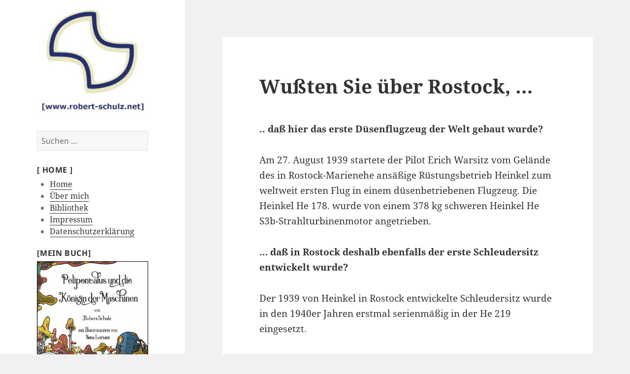

--- FILE ---
content_type: text/html; charset=UTF-8
request_url: https://www.robert-schulz.net/wussten-sie-ueber-rostock/?cat=25
body_size: 107706
content:
<!DOCTYPE html>
<html lang="de" class="no-js">
<head>
	<meta charset="UTF-8">
	<meta name="viewport" content="width=device-width, initial-scale=1.0">
	<link rel="profile" href="https://gmpg.org/xfn/11">
	<link rel="pingback" href="https://www.robert-schulz.net/xmlrpc.php">
	<script>(function(html){html.className = html.className.replace(/\bno-js\b/,'js')})(document.documentElement);</script>
<meta name='robots' content='index, follow, max-image-preview:large, max-snippet:-1, max-video-preview:-1' />
	<style>img:is([sizes="auto" i], [sizes^="auto," i]) { contain-intrinsic-size: 3000px 1500px }</style>
	
	<!-- This site is optimized with the Yoast SEO plugin v26.4 - https://yoast.com/wordpress/plugins/seo/ -->
	<title>Wußten Sie über Rostock, ... - www.robert-schulz.net - Die Webseite von Robert Schulz, Rostock</title>
	<link rel="canonical" href="https://www.robert-schulz.net/wussten-sie-ueber-rostock/" />
	<meta property="og:locale" content="de_DE" />
	<meta property="og:type" content="article" />
	<meta property="og:title" content="Wußten Sie über Rostock, ... - www.robert-schulz.net - Die Webseite von Robert Schulz, Rostock" />
	<meta property="og:description" content=".. daß hier das erste Düsenflugzeug der Welt gebaut wurde? Am 27. August 1939 startete der Pilot Erich Warsitz vom Gelände des in Rostock-Marienehe ansäßige Rüstungsbetrieb Heinkel zum weltweit ersten Flug in einem düsenbetriebenen Flugzeug. Die Heinkel He 178. wurde von einem 378 kg schweren Heinkel He S3b-Strahlturbinenmotor angetrieben. &#8230; daß in Rostock deshalb ebenfalls &hellip; Wußten Sie über Rostock, &#8230; weiterlesen" />
	<meta property="og:url" content="https://www.robert-schulz.net/wussten-sie-ueber-rostock/" />
	<meta property="og:site_name" content="www.robert-schulz.net - Die Webseite von Robert Schulz, Rostock" />
	<meta property="article:published_time" content="2009-05-19T15:31:43+00:00" />
	<meta name="author" content="Robaet" />
	<meta name="twitter:card" content="summary_large_image" />
	<meta name="twitter:label1" content="Verfasst von" />
	<meta name="twitter:data1" content="Robaet" />
	<meta name="twitter:label2" content="Geschätzte Lesezeit" />
	<meta name="twitter:data2" content="2 Minuten" />
	<script type="application/ld+json" class="yoast-schema-graph">{"@context":"https://schema.org","@graph":[{"@type":"Article","@id":"https://www.robert-schulz.net/wussten-sie-ueber-rostock/#article","isPartOf":{"@id":"https://www.robert-schulz.net/wussten-sie-ueber-rostock/"},"author":{"name":"Robaet","@id":"https://www.robert-schulz.net/#/schema/person/c6bc41459036ae8d97e9e6694d0df253"},"headline":"Wußten Sie über Rostock, &#8230;","datePublished":"2009-05-19T15:31:43+00:00","mainEntityOfPage":{"@id":"https://www.robert-schulz.net/wussten-sie-ueber-rostock/"},"wordCount":401,"commentCount":0,"publisher":{"@id":"https://www.robert-schulz.net/#organization"},"articleSection":["Allgemeines"],"inLanguage":"de","potentialAction":[{"@type":"CommentAction","name":"Comment","target":["https://www.robert-schulz.net/wussten-sie-ueber-rostock/#respond"]}]},{"@type":"WebPage","@id":"https://www.robert-schulz.net/wussten-sie-ueber-rostock/","url":"https://www.robert-schulz.net/wussten-sie-ueber-rostock/","name":"Wußten Sie über Rostock, ... - www.robert-schulz.net - Die Webseite von Robert Schulz, Rostock","isPartOf":{"@id":"https://www.robert-schulz.net/#website"},"datePublished":"2009-05-19T15:31:43+00:00","breadcrumb":{"@id":"https://www.robert-schulz.net/wussten-sie-ueber-rostock/#breadcrumb"},"inLanguage":"de","potentialAction":[{"@type":"ReadAction","target":["https://www.robert-schulz.net/wussten-sie-ueber-rostock/"]}]},{"@type":"BreadcrumbList","@id":"https://www.robert-schulz.net/wussten-sie-ueber-rostock/#breadcrumb","itemListElement":[{"@type":"ListItem","position":1,"name":"Startseite","item":"https://www.robert-schulz.net/"},{"@type":"ListItem","position":2,"name":"Wußten Sie über Rostock, &#8230;"}]},{"@type":"WebSite","@id":"https://www.robert-schulz.net/#website","url":"https://www.robert-schulz.net/","name":"www.robert-schulz.net - Die Webseite von Robert Schulz, Rostock","description":"","publisher":{"@id":"https://www.robert-schulz.net/#organization"},"potentialAction":[{"@type":"SearchAction","target":{"@type":"EntryPoint","urlTemplate":"https://www.robert-schulz.net/?s={search_term_string}"},"query-input":{"@type":"PropertyValueSpecification","valueRequired":true,"valueName":"search_term_string"}}],"inLanguage":"de"},{"@type":"Organization","@id":"https://www.robert-schulz.net/#organization","name":"www.robert-schulz.net - Die Webseite von Robert Schulz, Rostock","url":"https://www.robert-schulz.net/","logo":{"@type":"ImageObject","inLanguage":"de","@id":"https://www.robert-schulz.net/#/schema/logo/image/","url":"https://www.robert-schulz.net/wp-content/uploads/2017/10/cropped-neu1.jpg","contentUrl":"https://www.robert-schulz.net/wp-content/uploads/2017/10/cropped-neu1.jpg","width":248,"height":248,"caption":"www.robert-schulz.net - Die Webseite von Robert Schulz, Rostock"},"image":{"@id":"https://www.robert-schulz.net/#/schema/logo/image/"}},{"@type":"Person","@id":"https://www.robert-schulz.net/#/schema/person/c6bc41459036ae8d97e9e6694d0df253","name":"Robaet","url":"https://www.robert-schulz.net/author/robaet/"}]}</script>
	<!-- / Yoast SEO plugin. -->


<link rel="alternate" type="application/rss+xml" title="www.robert-schulz.net - Die Webseite von Robert Schulz, Rostock &raquo; Feed" href="https://www.robert-schulz.net/feed/" />
<link rel="alternate" type="application/rss+xml" title="www.robert-schulz.net - Die Webseite von Robert Schulz, Rostock &raquo; Kommentar-Feed" href="https://www.robert-schulz.net/comments/feed/" />
<style>[consent-id]:not(.rcb-content-blocker):not([consent-transaction-complete]):not([consent-visual-use-parent^="children:"]):not([consent-confirm]){opacity:0!important;}
.rcb-content-blocker+.rcb-content-blocker-children-fallback~*{display:none!important;}</style><link rel="preload" href="https://www.robert-schulz.net/wp-content/fee6c465f91ac5ce83e9f7155eb0fb10/dist/1567898424.js?ver=975c5defe73b4b2fde03afbaa384a541" as="script" />
<link rel="preload" href="https://www.robert-schulz.net/wp-content/fee6c465f91ac5ce83e9f7155eb0fb10/dist/1947819259.js?ver=d36d84fb7cc16e772fa1f8b9196971f3" as="script" />
<link rel="preload" href="https://www.robert-schulz.net/wp-content/plugins/real-cookie-banner/public/lib/animate.css/animate.min.css?ver=4.1.1" as="style" />
<link rel="alternate" type="application/rss+xml" title="www.robert-schulz.net - Die Webseite von Robert Schulz, Rostock &raquo; Wußten Sie über Rostock, &#8230;-Kommentar-Feed" href="https://www.robert-schulz.net/wussten-sie-ueber-rostock/feed/" />
<script data-cfasync="false" defer src="https://www.robert-schulz.net/wp-content/fee6c465f91ac5ce83e9f7155eb0fb10/dist/1567898424.js?ver=975c5defe73b4b2fde03afbaa384a541" id="real-cookie-banner-vendor-real-cookie-banner-banner-js"></script>
<script type="application/json" data-skip-lazy-load="js-extra" data-skip-moving="true" data-no-defer nitro-exclude data-alt-type="application/ld+json" data-dont-merge data-wpmeteor-nooptimize="true" data-cfasync="false" id="ac5b061899717f65f5bf6b31985e6b7ee1-js-extra">{"slug":"real-cookie-banner","textDomain":"real-cookie-banner","version":"5.2.5","restUrl":"https:\/\/www.robert-schulz.net\/wp-json\/real-cookie-banner\/v1\/","restNamespace":"real-cookie-banner\/v1","restPathObfuscateOffset":"760c86708259f91e","restRoot":"https:\/\/www.robert-schulz.net\/wp-json\/","restQuery":{"_v":"5.2.5","_locale":"user"},"restNonce":"2a557db4b6","restRecreateNonceEndpoint":"https:\/\/www.robert-schulz.net\/wp-admin\/admin-ajax.php?action=rest-nonce","publicUrl":"https:\/\/www.robert-schulz.net\/wp-content\/plugins\/real-cookie-banner\/public\/","chunkFolder":"dist","chunksLanguageFolder":"https:\/\/www.robert-schulz.net\/wp-content\/languages\/mo-cache\/real-cookie-banner\/","chunks":{"chunk-config-tab-blocker.lite.js":["de_DE-83d48f038e1cf6148175589160cda67e","de_DE-e5c2f3318cd06f18a058318f5795a54b","de_DE-76129424d1eb6744d17357561a128725","de_DE-d3d8ada331df664d13fa407b77bc690b"],"chunk-config-tab-blocker.pro.js":["de_DE-ddf5ae983675e7b6eec2afc2d53654a2","de_DE-487d95eea292aab22c80aa3ae9be41f0","de_DE-ab0e642081d4d0d660276c9cebfe9f5d","de_DE-0f5f6074a855fa677e6086b82145bd50"],"chunk-config-tab-consent.lite.js":["de_DE-3823d7521a3fc2857511061e0d660408"],"chunk-config-tab-consent.pro.js":["de_DE-9cb9ecf8c1e8ce14036b5f3a5e19f098"],"chunk-config-tab-cookies.lite.js":["de_DE-1a51b37d0ef409906245c7ed80d76040","de_DE-e5c2f3318cd06f18a058318f5795a54b","de_DE-76129424d1eb6744d17357561a128725"],"chunk-config-tab-cookies.pro.js":["de_DE-572ee75deed92e7a74abba4b86604687","de_DE-487d95eea292aab22c80aa3ae9be41f0","de_DE-ab0e642081d4d0d660276c9cebfe9f5d"],"chunk-config-tab-dashboard.lite.js":["de_DE-f843c51245ecd2b389746275b3da66b6"],"chunk-config-tab-dashboard.pro.js":["de_DE-ae5ae8f925f0409361cfe395645ac077"],"chunk-config-tab-import.lite.js":["de_DE-66df94240f04843e5a208823e466a850"],"chunk-config-tab-import.pro.js":["de_DE-e5fee6b51986d4ff7a051d6f6a7b076a"],"chunk-config-tab-licensing.lite.js":["de_DE-e01f803e4093b19d6787901b9591b5a6"],"chunk-config-tab-licensing.pro.js":["de_DE-4918ea9704f47c2055904e4104d4ffba"],"chunk-config-tab-scanner.lite.js":["de_DE-b10b39f1099ef599835c729334e38429"],"chunk-config-tab-scanner.pro.js":["de_DE-752a1502ab4f0bebfa2ad50c68ef571f"],"chunk-config-tab-settings.lite.js":["de_DE-37978e0b06b4eb18b16164a2d9c93a2c"],"chunk-config-tab-settings.pro.js":["de_DE-e59d3dcc762e276255c8989fbd1f80e3"],"chunk-config-tab-tcf.lite.js":["de_DE-4f658bdbf0aa370053460bc9e3cd1f69","de_DE-e5c2f3318cd06f18a058318f5795a54b","de_DE-d3d8ada331df664d13fa407b77bc690b"],"chunk-config-tab-tcf.pro.js":["de_DE-e1e83d5b8a28f1f91f63b9de2a8b181a","de_DE-487d95eea292aab22c80aa3ae9be41f0","de_DE-0f5f6074a855fa677e6086b82145bd50"]},"others":{"customizeValuesBanner":"{\"layout\":{\"type\":\"dialog\",\"maxHeightEnabled\":false,\"maxHeight\":740,\"dialogMaxWidth\":530,\"dialogPosition\":\"middleCenter\",\"dialogMargin\":[0,0,0,0],\"bannerPosition\":\"bottom\",\"bannerMaxWidth\":1024,\"dialogBorderRadius\":3,\"borderRadius\":5,\"animationIn\":\"slideInUp\",\"animationInDuration\":500,\"animationInOnlyMobile\":true,\"animationOut\":\"none\",\"animationOutDuration\":500,\"animationOutOnlyMobile\":true,\"overlay\":true,\"overlayBg\":\"#000000\",\"overlayBgAlpha\":38,\"overlayBlur\":2},\"decision\":{\"acceptAll\":\"button\",\"acceptEssentials\":\"button\",\"showCloseIcon\":false,\"acceptIndividual\":\"link\",\"buttonOrder\":\"all,essential,save,individual\",\"showGroups\":false,\"groupsFirstView\":false,\"saveButton\":\"always\"},\"design\":{\"bg\":\"#ffffff\",\"textAlign\":\"center\",\"linkTextDecoration\":\"underline\",\"borderWidth\":0,\"borderColor\":\"#ffffff\",\"fontSize\":13,\"fontColor\":\"#2b2b2b\",\"fontInheritFamily\":true,\"fontFamily\":\"Arial, Helvetica, sans-serif\",\"fontWeight\":\"normal\",\"boxShadowEnabled\":true,\"boxShadowOffsetX\":0,\"boxShadowOffsetY\":5,\"boxShadowBlurRadius\":13,\"boxShadowSpreadRadius\":0,\"boxShadowColor\":\"#000000\",\"boxShadowColorAlpha\":20},\"headerDesign\":{\"inheritBg\":true,\"bg\":\"#f4f4f4\",\"inheritTextAlign\":true,\"textAlign\":\"center\",\"padding\":[17,20,15,20],\"logo\":\"\",\"logoRetina\":\"\",\"logoMaxHeight\":40,\"logoPosition\":\"left\",\"logoMargin\":[5,15,5,15],\"fontSize\":20,\"fontColor\":\"#2b2b2b\",\"fontInheritFamily\":true,\"fontFamily\":\"Arial, Helvetica, sans-serif\",\"fontWeight\":\"normal\",\"borderWidth\":1,\"borderColor\":\"#efefef\"},\"bodyDesign\":{\"padding\":[15,20,5,20],\"descriptionInheritFontSize\":true,\"descriptionFontSize\":13,\"dottedGroupsInheritFontSize\":true,\"dottedGroupsFontSize\":13,\"dottedGroupsBulletColor\":\"#15779b\",\"teachingsInheritTextAlign\":true,\"teachingsTextAlign\":\"center\",\"teachingsSeparatorActive\":true,\"teachingsSeparatorWidth\":50,\"teachingsSeparatorHeight\":1,\"teachingsSeparatorColor\":\"#15779b\",\"teachingsInheritFontSize\":false,\"teachingsFontSize\":12,\"teachingsInheritFontColor\":false,\"teachingsFontColor\":\"#7c7c7c\",\"accordionMargin\":[10,0,5,0],\"accordionPadding\":[5,10,5,10],\"accordionArrowType\":\"outlined\",\"accordionArrowColor\":\"#15779b\",\"accordionBg\":\"#ffffff\",\"accordionActiveBg\":\"#f9f9f9\",\"accordionHoverBg\":\"#efefef\",\"accordionBorderWidth\":1,\"accordionBorderColor\":\"#efefef\",\"accordionTitleFontSize\":12,\"accordionTitleFontColor\":\"#2b2b2b\",\"accordionTitleFontWeight\":\"normal\",\"accordionDescriptionMargin\":[5,0,0,0],\"accordionDescriptionFontSize\":12,\"accordionDescriptionFontColor\":\"#757575\",\"accordionDescriptionFontWeight\":\"normal\",\"acceptAllOneRowLayout\":false,\"acceptAllPadding\":[10,10,10,10],\"acceptAllBg\":\"#15779b\",\"acceptAllTextAlign\":\"center\",\"acceptAllFontSize\":18,\"acceptAllFontColor\":\"#ffffff\",\"acceptAllFontWeight\":\"normal\",\"acceptAllBorderWidth\":0,\"acceptAllBorderColor\":\"#000000\",\"acceptAllHoverBg\":\"#11607d\",\"acceptAllHoverFontColor\":\"#ffffff\",\"acceptAllHoverBorderColor\":\"#000000\",\"acceptEssentialsUseAcceptAll\":true,\"acceptEssentialsButtonType\":\"\",\"acceptEssentialsPadding\":[10,10,10,10],\"acceptEssentialsBg\":\"#efefef\",\"acceptEssentialsTextAlign\":\"center\",\"acceptEssentialsFontSize\":18,\"acceptEssentialsFontColor\":\"#0a0a0a\",\"acceptEssentialsFontWeight\":\"normal\",\"acceptEssentialsBorderWidth\":0,\"acceptEssentialsBorderColor\":\"#000000\",\"acceptEssentialsHoverBg\":\"#e8e8e8\",\"acceptEssentialsHoverFontColor\":\"#000000\",\"acceptEssentialsHoverBorderColor\":\"#000000\",\"acceptIndividualPadding\":[5,5,5,5],\"acceptIndividualBg\":\"#ffffff\",\"acceptIndividualTextAlign\":\"center\",\"acceptIndividualFontSize\":15,\"acceptIndividualFontColor\":\"#15779b\",\"acceptIndividualFontWeight\":\"normal\",\"acceptIndividualBorderWidth\":0,\"acceptIndividualBorderColor\":\"#000000\",\"acceptIndividualHoverBg\":\"#ffffff\",\"acceptIndividualHoverFontColor\":\"#11607d\",\"acceptIndividualHoverBorderColor\":\"#000000\"},\"footerDesign\":{\"poweredByLink\":true,\"inheritBg\":false,\"bg\":\"#fcfcfc\",\"inheritTextAlign\":true,\"textAlign\":\"center\",\"padding\":[10,20,15,20],\"fontSize\":14,\"fontColor\":\"#7c7c7c\",\"fontInheritFamily\":true,\"fontFamily\":\"Arial, Helvetica, sans-serif\",\"fontWeight\":\"normal\",\"hoverFontColor\":\"#2b2b2b\",\"borderWidth\":1,\"borderColor\":\"#efefef\",\"languageSwitcher\":\"flags\"},\"texts\":{\"headline\":\"Privatsph\\u00e4re-Einstellungen\",\"description\":\"Wir verwenden Cookies und \\u00e4hnliche Technologien auf unserer Website und verarbeiten personenbezogene Daten von dir (z.B. IP-Adresse), um z.B. Inhalte und Anzeigen zu personalisieren, Medien von Drittanbietern einzubinden oder Zugriffe auf unsere Website zu analysieren. Die Datenverarbeitung kann auch erst in Folge gesetzter Cookies stattfinden. Wir teilen diese Daten mit Dritten, die wir in den Privatsph\\u00e4re-Einstellungen benennen.<br \\\/><br \\\/>Die Datenverarbeitung kann mit deiner Einwilligung oder auf Basis eines berechtigten Interesses erfolgen, dem du in den Privatsph\\u00e4re-Einstellungen widersprechen kannst. Du hast das Recht, nicht einzuwilligen und deine Einwilligung zu einem sp\\u00e4teren Zeitpunkt zu \\u00e4ndern oder zu widerrufen. Weitere Informationen zur Verwendung deiner Daten findest du in unserer {{privacyPolicy}}Datenschutzerkl\\u00e4rung{{\\\/privacyPolicy}}.\",\"acceptAll\":\"Alle akzeptieren\",\"acceptEssentials\":\"Weiter ohne Einwilligung\",\"acceptIndividual\":\"Privatsph\\u00e4re-Einstellungen individuell festlegen\",\"poweredBy\":\"0\",\"dataProcessingInUnsafeCountries\":\"Einige Dienste verarbeiten personenbezogene Daten in unsicheren Drittl\\u00e4ndern. Indem du in die Nutzung dieser Services einwilligst, erkl\\u00e4rst du dich auch mit der Verarbeitung deiner Daten in diesen unsicheren Drittl\\u00e4ndern gem\\u00e4\\u00df {{legalBasis}} einverstanden. Dies birgt das Risiko, dass deine Daten von Beh\\u00f6rden zu Kontroll- und \\u00dcberwachungszwecken verarbeitet werden, m\\u00f6glicherweise ohne die M\\u00f6glichkeit eines Rechtsbehelfs.\",\"ageNoticeBanner\":\"Du bist unter {{minAge}} Jahre alt? Dann kannst du nicht in optionale Services einwilligen. Du kannst deine Eltern oder Erziehungsberechtigten bitten, mit dir in diese Services einzuwilligen.\",\"ageNoticeBlocker\":\"Du bist unter {{minAge}} Jahre alt? Leider darfst du diesem Service nicht selbst zustimmen, um diese Inhalte zu sehen. Bitte deine Eltern oder Erziehungsberechtigten, dem Service mit dir zuzustimmen!\",\"listServicesNotice\":\"Wenn du alle Services akzeptierst, erlaubst du, dass {{services}} geladen werden. Diese sind nach ihrem Zweck in Gruppen {{serviceGroups}} unterteilt (Zugeh\\u00f6rigkeit durch hochgestellte Zahlen gekennzeichnet).\",\"listServicesLegitimateInterestNotice\":\"Au\\u00dferdem werden die {{services}} auf der Grundlage eines berechtigten Interesses geladen.\",\"consentForwardingExternalHosts\":\"Deine Einwilligung gilt auch auf {{websites}}.\",\"blockerHeadline\":\"{{name}} aufgrund von Privatsph\\u00e4re-Einstellungen blockiert\",\"blockerLinkShowMissing\":\"Zeige alle Services, denen du noch zustimmen musst\",\"blockerLoadButton\":\"Erforderliche Services akzeptieren und Inhalte laden\",\"blockerAcceptInfo\":\"Wenn du die blockierten Inhalte l\\u00e4dst, werden deine Datenschutzeinstellungen angepasst. Inhalte aus diesem Service werden in Zukunft nicht mehr blockiert. Du hast das Recht, deine Entscheidung jederzeit zu widerrufen oder zu \\u00e4ndern.\",\"stickyHistory\":\"Historie der Privatsph\\u00e4re-Einstellungen\",\"stickyRevoke\":\"Einwilligungen widerrufen\",\"stickyRevokeSuccessMessage\":\"Du hast die Einwilligung f\\u00fcr Services mit dessen Cookies und Verarbeitung personenbezogener Daten erfolgreich widerrufen. Die Seite wird jetzt neu geladen!\",\"stickyChange\":\"Privatsph\\u00e4re-Einstellungen \\u00e4ndern\"},\"individualLayout\":{\"inheritDialogMaxWidth\":false,\"dialogMaxWidth\":970,\"inheritBannerMaxWidth\":true,\"bannerMaxWidth\":1980,\"descriptionTextAlign\":\"left\"},\"group\":{\"checkboxBg\":\"#f0f0f0\",\"checkboxBorderWidth\":1,\"checkboxBorderColor\":\"#d2d2d2\",\"checkboxActiveColor\":\"#ffffff\",\"checkboxActiveBg\":\"#15779b\",\"checkboxActiveBorderColor\":\"#11607d\",\"groupInheritBg\":true,\"groupBg\":\"#f4f4f4\",\"groupPadding\":[15,15,15,15],\"groupSpacing\":10,\"groupBorderRadius\":5,\"groupBorderWidth\":1,\"groupBorderColor\":\"#f4f4f4\",\"headlineFontSize\":16,\"headlineFontWeight\":\"normal\",\"headlineFontColor\":\"#2b2b2b\",\"descriptionFontSize\":14,\"descriptionFontColor\":\"#7c7c7c\",\"linkColor\":\"#7c7c7c\",\"linkHoverColor\":\"#2b2b2b\",\"detailsHideLessRelevant\":true},\"saveButton\":{\"useAcceptAll\":true,\"type\":\"button\",\"padding\":[10,10,10,10],\"bg\":\"#efefef\",\"textAlign\":\"center\",\"fontSize\":18,\"fontColor\":\"#0a0a0a\",\"fontWeight\":\"normal\",\"borderWidth\":0,\"borderColor\":\"#000000\",\"hoverBg\":\"#e8e8e8\",\"hoverFontColor\":\"#000000\",\"hoverBorderColor\":\"#000000\"},\"individualTexts\":{\"headline\":\"Individuelle Privatsph\\u00e4re-Einstellungen\",\"description\":\"Wir verwenden Cookies und \\u00e4hnliche Technologien auf unserer Website und verarbeiten personenbezogene Daten von dir (z.B. IP-Adresse), um z.B. Inhalte und Anzeigen zu personalisieren, Medien von Drittanbietern einzubinden oder Zugriffe auf unsere Website zu analysieren. Die Datenverarbeitung kann auch erst in Folge gesetzter Cookies stattfinden. Wir teilen diese Daten mit Dritten, die wir in den Privatsph\\u00e4re-Einstellungen benennen.<br \\\/><br \\\/>Die Datenverarbeitung kann mit deiner Einwilligung oder auf Basis eines berechtigten Interesses erfolgen, dem du in den Privatsph\\u00e4re-Einstellungen widersprechen kannst. Du hast das Recht, nicht einzuwilligen und deine Einwilligung zu einem sp\\u00e4teren Zeitpunkt zu \\u00e4ndern oder zu widerrufen. Weitere Informationen zur Verwendung deiner Daten findest du in unserer {{privacyPolicy}}Datenschutzerkl\\u00e4rung{{\\\/privacyPolicy}}.<br \\\/><br \\\/>Im Folgenden findest du eine \\u00dcbersicht \\u00fcber alle Services, die von dieser Website genutzt werden. Du kannst dir detaillierte Informationen zu jedem Service ansehen und ihm einzeln zustimmen oder von deinem Widerspruchsrecht Gebrauch machen.\",\"save\":\"Individuelle Auswahlen speichern\",\"showMore\":\"Service-Informationen anzeigen\",\"hideMore\":\"Service-Informationen ausblenden\",\"postamble\":\"\"},\"mobile\":{\"enabled\":true,\"maxHeight\":400,\"hideHeader\":false,\"alignment\":\"bottom\",\"scalePercent\":90,\"scalePercentVertical\":-50},\"sticky\":{\"enabled\":false,\"animationsEnabled\":true,\"alignment\":\"left\",\"bubbleBorderRadius\":50,\"icon\":\"fingerprint\",\"iconCustom\":\"\",\"iconCustomRetina\":\"\",\"iconSize\":30,\"iconColor\":\"#ffffff\",\"bubbleMargin\":[10,20,20,20],\"bubblePadding\":15,\"bubbleBg\":\"#15779b\",\"bubbleBorderWidth\":0,\"bubbleBorderColor\":\"#10556f\",\"boxShadowEnabled\":true,\"boxShadowOffsetX\":0,\"boxShadowOffsetY\":2,\"boxShadowBlurRadius\":5,\"boxShadowSpreadRadius\":1,\"boxShadowColor\":\"#105b77\",\"boxShadowColorAlpha\":40,\"bubbleHoverBg\":\"#ffffff\",\"bubbleHoverBorderColor\":\"#000000\",\"hoverIconColor\":\"#000000\",\"hoverIconCustom\":\"\",\"hoverIconCustomRetina\":\"\",\"menuFontSize\":16,\"menuBorderRadius\":5,\"menuItemSpacing\":10,\"menuItemPadding\":[5,10,5,10]},\"customCss\":{\"css\":\"\",\"antiAdBlocker\":\"y\"}}","isPro":false,"showProHints":false,"proUrl":"https:\/\/devowl.io\/de\/go\/real-cookie-banner?source=rcb-lite","showLiteNotice":true,"frontend":{"groups":"[{\"id\":41,\"name\":\"Essenziell\",\"slug\":\"essenziell\",\"description\":\"Essenzielle Services sind f\\u00fcr die grundlegende Funktionalit\\u00e4t der Website erforderlich. Sie enthalten nur technisch notwendige Services. Diesen Services kann nicht widersprochen werden.\",\"isEssential\":true,\"isDefault\":true,\"items\":[{\"id\":2021,\"name\":\"Wordfence\",\"purpose\":\"Firewall und Sicherheits- sowie Fehlererkennungsfunktionen\",\"providerContact\":{\"phone\":\"\",\"email\":\"\",\"link\":\"\"},\"isProviderCurrentWebsite\":false,\"provider\":\"Defiant, Inc., 800 5th Ave Ste 4100, Seattle, WA 98104, USA\",\"uniqueName\":\"wordfence\",\"isEmbeddingOnlyExternalResources\":true,\"legalBasis\":\"consent\",\"dataProcessingInCountries\":[],\"dataProcessingInCountriesSpecialTreatments\":[],\"technicalDefinitions\":[{\"type\":\"http\",\"name\":\"\",\"host\":\"\",\"duration\":0,\"durationUnit\":\"y\",\"isSessionDuration\":false,\"purpose\":\"\"}],\"codeDynamics\":[],\"providerPrivacyPolicyUrl\":\"https:\\\/\\\/www.wordfence.com\\\/privacy-policy\\\/\",\"providerLegalNoticeUrl\":\"\",\"tagManagerOptInEventName\":\"\",\"tagManagerOptOutEventName\":\"\",\"googleConsentModeConsentTypes\":[],\"executePriority\":10,\"codeOptIn\":\"\",\"executeCodeOptInWhenNoTagManagerConsentIsGiven\":false,\"codeOptOut\":\"\",\"executeCodeOptOutWhenNoTagManagerConsentIsGiven\":false,\"deleteTechnicalDefinitionsAfterOptOut\":false,\"codeOnPageLoad\":\"\",\"presetId\":\"\"},{\"id\":2012,\"name\":\"Real Cookie Banner\",\"purpose\":\"Real Cookie Banner bittet Website-Besucher um die Einwilligung zum Setzen von Cookies und zur Verarbeitung personenbezogener Daten. Dazu wird jedem Website-Besucher eine UUID (pseudonyme Identifikation des Nutzers) zugewiesen, die bis zum Ablauf des Cookies zur Speicherung der Einwilligung g\\u00fcltig ist. Cookies werden dazu verwendet, um zu testen, ob Cookies gesetzt werden k\\u00f6nnen, um Referenz auf die dokumentierte Einwilligung zu speichern, um zu speichern, in welche Services aus welchen Service-Gruppen der Besucher eingewilligt hat, und, falls Einwilligung nach dem Transparency & Consent Framework (TCF) eingeholt werden, um die Einwilligungen in TCF Partner, Zwecke, besondere Zwecke, Funktionen und besondere Funktionen zu speichern. Im Rahmen der Darlegungspflicht nach DSGVO wird die erhobene Einwilligung vollumf\\u00e4nglich dokumentiert. Dazu z\\u00e4hlt neben den Services und Service-Gruppen, in welche der Besucher eingewilligt hat, und falls Einwilligung nach dem TCF Standard eingeholt werden, in welche TCF Partner, Zwecke und Funktionen der Besucher eingewilligt hat, alle Einstellungen des Cookie Banners zum Zeitpunkt der Einwilligung als auch die technischen Umst\\u00e4nde (z.B. Gr\\u00f6\\u00dfe des Sichtbereichs bei der Einwilligung) und die Nutzerinteraktionen (z.B. Klick auf Buttons), die zur Einwilligung gef\\u00fchrt haben. Die Einwilligung wird pro Sprache einmal erhoben.\",\"providerContact\":{\"phone\":\"\",\"email\":\"\",\"link\":\"\"},\"isProviderCurrentWebsite\":true,\"provider\":\"www.robert-schulz.net - Die Webseite von Robert Schulz, Rostock\",\"uniqueName\":\"real-cookie-banner\",\"isEmbeddingOnlyExternalResources\":false,\"legalBasis\":\"legal-requirement\",\"dataProcessingInCountries\":[],\"dataProcessingInCountriesSpecialTreatments\":[],\"technicalDefinitions\":[{\"type\":\"http\",\"name\":\"real_cookie_banner*\",\"host\":\".robert-schulz.net\",\"duration\":365,\"durationUnit\":\"d\",\"isSessionDuration\":false,\"purpose\":\"Eindeutiger Identifikator f\\u00fcr die Einwilligung, aber nicht f\\u00fcr den Website-Besucher. Revisionshash f\\u00fcr die Einstellungen des Cookie-Banners (Texte, Farben, Funktionen, Servicegruppen, Dienste, Content Blocker usw.). IDs f\\u00fcr eingewilligte Services und Service-Gruppen.\"},{\"type\":\"http\",\"name\":\"real_cookie_banner*-tcf\",\"host\":\".robert-schulz.net\",\"duration\":365,\"durationUnit\":\"d\",\"isSessionDuration\":false,\"purpose\":\"Im Rahmen von TCF gesammelte Einwilligungen, die im TC-String-Format gespeichert werden, einschlie\\u00dflich TCF-Vendoren, -Zwecke, -Sonderzwecke, -Funktionen und -Sonderfunktionen.\"},{\"type\":\"http\",\"name\":\"real_cookie_banner*-gcm\",\"host\":\".robert-schulz.net\",\"duration\":365,\"durationUnit\":\"d\",\"isSessionDuration\":false,\"purpose\":\"Die im Google Consent Mode gesammelten Einwilligungen in die verschiedenen Einwilligungstypen (Zwecke) werden f\\u00fcr alle mit dem Google Consent Mode kompatiblen Services gespeichert.\"},{\"type\":\"http\",\"name\":\"real_cookie_banner-test\",\"host\":\".robert-schulz.net\",\"duration\":365,\"durationUnit\":\"d\",\"isSessionDuration\":false,\"purpose\":\"Cookie, der gesetzt wurde, um die Funktionalit\\u00e4t von HTTP-Cookies zu testen. Wird sofort nach dem Test gel\\u00f6scht.\"},{\"type\":\"local\",\"name\":\"real_cookie_banner*\",\"host\":\"https:\\\/\\\/www.robert-schulz.net\",\"duration\":1,\"durationUnit\":\"d\",\"isSessionDuration\":false,\"purpose\":\"Eindeutiger Identifikator f\\u00fcr die Einwilligung, aber nicht f\\u00fcr den Website-Besucher. Revisionshash f\\u00fcr die Einstellungen des Cookie-Banners (Texte, Farben, Funktionen, Service-Gruppen, Services, Content Blocker usw.). IDs f\\u00fcr eingewilligte Services und Service-Gruppen. Wird nur solange gespeichert, bis die Einwilligung auf dem Website-Server dokumentiert ist.\"},{\"type\":\"local\",\"name\":\"real_cookie_banner*-tcf\",\"host\":\"https:\\\/\\\/www.robert-schulz.net\",\"duration\":1,\"durationUnit\":\"d\",\"isSessionDuration\":false,\"purpose\":\"Im Rahmen von TCF gesammelte Einwilligungen werden im TC-String-Format gespeichert, einschlie\\u00dflich TCF Vendoren, Zwecke, besondere Zwecke, Funktionen und besondere Funktionen. Wird nur solange gespeichert, bis die Einwilligung auf dem Website-Server dokumentiert ist.\"},{\"type\":\"local\",\"name\":\"real_cookie_banner*-gcm\",\"host\":\"https:\\\/\\\/www.robert-schulz.net\",\"duration\":1,\"durationUnit\":\"d\",\"isSessionDuration\":false,\"purpose\":\"Im Rahmen des Google Consent Mode erfasste Einwilligungen werden f\\u00fcr alle mit dem Google Consent Mode kompatiblen Services in Einwilligungstypen (Zwecke) gespeichert. Wird nur solange gespeichert, bis die Einwilligung auf dem Website-Server dokumentiert ist.\"},{\"type\":\"local\",\"name\":\"real_cookie_banner-consent-queue*\",\"host\":\"https:\\\/\\\/www.robert-schulz.net\",\"duration\":1,\"durationUnit\":\"d\",\"isSessionDuration\":false,\"purpose\":\"Lokale Zwischenspeicherung (Caching) der Auswahl im Cookie-Banner, bis der Server die Einwilligung dokumentiert; Dokumentation periodisch oder bei Seitenwechseln versucht, wenn der Server nicht verf\\u00fcgbar oder \\u00fcberlastet ist.\"}],\"codeDynamics\":[],\"providerPrivacyPolicyUrl\":\"https:\\\/\\\/www.robert-schulz.net\\\/?page_id=1556\",\"providerLegalNoticeUrl\":\"\",\"tagManagerOptInEventName\":\"\",\"tagManagerOptOutEventName\":\"\",\"googleConsentModeConsentTypes\":[],\"executePriority\":10,\"codeOptIn\":\"\",\"executeCodeOptInWhenNoTagManagerConsentIsGiven\":false,\"codeOptOut\":\"\",\"executeCodeOptOutWhenNoTagManagerConsentIsGiven\":false,\"deleteTechnicalDefinitionsAfterOptOut\":false,\"codeOnPageLoad\":\"\",\"presetId\":\"real-cookie-banner\"}]},{\"id\":42,\"name\":\"Funktional\",\"slug\":\"funktional\",\"description\":\"Funktionale Services sind notwendig, um \\u00fcber die wesentliche Funktionalit\\u00e4t der Website hinausgehende Features wie h\\u00fcbschere Schriftarten, Videowiedergabe oder interaktive Web 2.0-Features bereitzustellen. Inhalte von z.B. Video- und Social Media-Plattformen sind standardm\\u00e4\\u00dfig gesperrt und k\\u00f6nnen zugestimmt werden. Wenn dem Service zugestimmt wird, werden diese Inhalte automatisch ohne weitere manuelle Einwilligung geladen.\",\"isEssential\":false,\"isDefault\":true,\"items\":[{\"id\":2026,\"name\":\"Twitter\",\"purpose\":\"Darstellung externer Inhalter\",\"providerContact\":{\"phone\":\"\",\"email\":\"\",\"link\":\"\"},\"isProviderCurrentWebsite\":false,\"provider\":\"Twitter \",\"uniqueName\":\"twitter\",\"isEmbeddingOnlyExternalResources\":true,\"legalBasis\":\"consent\",\"dataProcessingInCountries\":[],\"dataProcessingInCountriesSpecialTreatments\":[],\"technicalDefinitions\":[{\"type\":\"http\",\"name\":\"\",\"host\":\"\",\"duration\":0,\"durationUnit\":\"y\",\"isSessionDuration\":false,\"purpose\":\"\"}],\"codeDynamics\":[],\"providerPrivacyPolicyUrl\":\"https:\\\/\\\/twitter.com\\\/de\\\/privacy\",\"providerLegalNoticeUrl\":\"\",\"tagManagerOptInEventName\":\"\",\"tagManagerOptOutEventName\":\"\",\"googleConsentModeConsentTypes\":[],\"executePriority\":10,\"codeOptIn\":\"\",\"executeCodeOptInWhenNoTagManagerConsentIsGiven\":false,\"codeOptOut\":\"\",\"executeCodeOptOutWhenNoTagManagerConsentIsGiven\":false,\"deleteTechnicalDefinitionsAfterOptOut\":false,\"codeOnPageLoad\":\"\",\"presetId\":\"\"},{\"id\":2023,\"name\":\"FlickR\",\"purpose\":\"Darstellung von externen Inhalten (Fotos & Videos)\",\"providerContact\":{\"phone\":\"\",\"email\":\"\",\"link\":\"\"},\"isProviderCurrentWebsite\":false,\"provider\":\"FlickR\",\"uniqueName\":\"flickr\",\"isEmbeddingOnlyExternalResources\":true,\"legalBasis\":\"consent\",\"dataProcessingInCountries\":[],\"dataProcessingInCountriesSpecialTreatments\":[],\"technicalDefinitions\":[{\"type\":\"http\",\"name\":\"\",\"host\":\"\",\"duration\":0,\"durationUnit\":\"y\",\"isSessionDuration\":false,\"purpose\":\"\"}],\"codeDynamics\":[],\"providerPrivacyPolicyUrl\":\"https:\\\/\\\/www.flickr.com\\\/help\\\/privacy\",\"providerLegalNoticeUrl\":\"\",\"tagManagerOptInEventName\":\"\",\"tagManagerOptOutEventName\":\"\",\"googleConsentModeConsentTypes\":[],\"executePriority\":10,\"codeOptIn\":\"\",\"executeCodeOptInWhenNoTagManagerConsentIsGiven\":false,\"codeOptOut\":\"\",\"executeCodeOptOutWhenNoTagManagerConsentIsGiven\":false,\"deleteTechnicalDefinitionsAfterOptOut\":false,\"codeOnPageLoad\":\"\",\"presetId\":\"\"},{\"id\":2022,\"name\":\"Instagram\",\"purpose\":\"Darstellung von Inhalten (Fotos & Videos)\",\"providerContact\":{\"phone\":\"\",\"email\":\"\",\"link\":\"\"},\"isProviderCurrentWebsite\":false,\"provider\":\"Instagram\",\"uniqueName\":\"instagram\",\"isEmbeddingOnlyExternalResources\":true,\"legalBasis\":\"consent\",\"dataProcessingInCountries\":[],\"dataProcessingInCountriesSpecialTreatments\":[],\"technicalDefinitions\":[{\"type\":\"http\",\"name\":\"\",\"host\":\"\",\"duration\":0,\"durationUnit\":\"y\",\"isSessionDuration\":false,\"purpose\":\"\"}],\"codeDynamics\":[],\"providerPrivacyPolicyUrl\":\"https:\\\/\\\/privacycenter.instagram.com\\\/\",\"providerLegalNoticeUrl\":\"\",\"tagManagerOptInEventName\":\"\",\"tagManagerOptOutEventName\":\"\",\"googleConsentModeConsentTypes\":[],\"executePriority\":10,\"codeOptIn\":\"\",\"executeCodeOptInWhenNoTagManagerConsentIsGiven\":false,\"codeOptOut\":\"\",\"executeCodeOptOutWhenNoTagManagerConsentIsGiven\":false,\"deleteTechnicalDefinitionsAfterOptOut\":false,\"codeOnPageLoad\":\"\",\"presetId\":\"\"},{\"id\":2019,\"name\":\"Google Maps\",\"purpose\":\"Darstellung von Karten\",\"providerContact\":{\"phone\":\"\",\"email\":\"\",\"link\":\"\"},\"isProviderCurrentWebsite\":false,\"provider\":\"Google Inc.\",\"uniqueName\":\"google-maps\",\"isEmbeddingOnlyExternalResources\":true,\"legalBasis\":\"consent\",\"dataProcessingInCountries\":[],\"dataProcessingInCountriesSpecialTreatments\":[],\"technicalDefinitions\":[{\"type\":\"http\",\"name\":\"\",\"host\":\"\",\"duration\":0,\"durationUnit\":\"y\",\"isSessionDuration\":false,\"purpose\":\"\"}],\"codeDynamics\":[],\"providerPrivacyPolicyUrl\":\"https:\\\/\\\/policies.google.com\\\/privacy?hl=de\",\"providerLegalNoticeUrl\":\"\",\"tagManagerOptInEventName\":\"\",\"tagManagerOptOutEventName\":\"\",\"googleConsentModeConsentTypes\":[],\"executePriority\":10,\"codeOptIn\":\"\",\"executeCodeOptInWhenNoTagManagerConsentIsGiven\":false,\"codeOptOut\":\"\",\"executeCodeOptOutWhenNoTagManagerConsentIsGiven\":false,\"deleteTechnicalDefinitionsAfterOptOut\":false,\"codeOnPageLoad\":\"\",\"presetId\":\"\"},{\"id\":2018,\"name\":\"Kommentare\",\"purpose\":\"WordPress als Content Management System bietet die M\\u00f6glichkeit, Kommentare unter Blog-Beitr\\u00e4gen und \\u00e4hnlichen Inhalten zu schreiben. Das Cookie speichert den Namen, die E-Mail-Adresse und die Website eines Kommentators, um sie wieder anzuzeigen, wenn der Kommentator einen weiteren Kommentar auf dieser Website schreiben m\\u00f6chte.\",\"providerContact\":{\"phone\":\"\",\"email\":\"\",\"link\":\"\"},\"isProviderCurrentWebsite\":true,\"provider\":\"www.robert-schulz.net - Die Webseite von Robert Schulz, Rostock\",\"uniqueName\":\"wordpress-comments\",\"isEmbeddingOnlyExternalResources\":false,\"legalBasis\":\"consent\",\"dataProcessingInCountries\":[],\"dataProcessingInCountriesSpecialTreatments\":[],\"technicalDefinitions\":[{\"type\":\"http\",\"name\":\"comment_author_*\",\"host\":\"robert-schulz.net\",\"duration\":1,\"durationUnit\":\"y\",\"isSessionDuration\":false,\"purpose\":\"\"},{\"type\":\"http\",\"name\":\"comment_author_email_*\",\"host\":\"robert-schulz.net\",\"duration\":1,\"durationUnit\":\"y\",\"isSessionDuration\":false,\"purpose\":\"\"},{\"type\":\"http\",\"name\":\"comment_author_url_*\",\"host\":\"robert-schulz.net\",\"duration\":1,\"durationUnit\":\"y\",\"isSessionDuration\":false,\"purpose\":\"\"}],\"codeDynamics\":[],\"providerPrivacyPolicyUrl\":\"https:\\\/\\\/www.robert-schulz.net\\\/datenschutzerklaerung\\\/\",\"providerLegalNoticeUrl\":\"\",\"tagManagerOptInEventName\":\"\",\"tagManagerOptOutEventName\":\"\",\"googleConsentModeConsentTypes\":[],\"executePriority\":10,\"codeOptIn\":\"base64-encoded:[base64]\",\"executeCodeOptInWhenNoTagManagerConsentIsGiven\":false,\"codeOptOut\":\"\",\"executeCodeOptOutWhenNoTagManagerConsentIsGiven\":false,\"deleteTechnicalDefinitionsAfterOptOut\":false,\"codeOnPageLoad\":\"\",\"presetId\":\"wordpress-comments\"}]}]","links":[{"id":2093,"label":"Datenschutzerkl\u00e4rung","pageType":"privacyPolicy","isExternalUrl":false,"pageId":1556,"url":"https:\/\/www.robert-schulz.net\/datenschutzerklaerung\/","hideCookieBanner":true,"isTargetBlank":true},{"id":2094,"label":"Impressum","pageType":"legalNotice","isExternalUrl":false,"pageId":1560,"url":"https:\/\/www.robert-schulz.net\/impressum\/","hideCookieBanner":true,"isTargetBlank":true}],"websiteOperator":{"address":"","country":"","contactEmail":"base64-encoded:bWFpbEByb2JlcnQtc2NodWx6Lm5ldA==","contactPhone":"","contactFormUrl":false},"blocker":[{"id":2027,"name":"Twitter","description":"","rules":["*twitter.com*"],"criteria":"services","tcfVendors":[],"tcfPurposes":[1],"services":[2026],"isVisual":true,"visualType":"default","visualMediaThumbnail":"0","visualContentType":"","isVisualDarkMode":false,"visualBlur":0,"visualDownloadThumbnail":false,"visualHeroButtonText":"","shouldForceToShowVisual":true,"presetId":"","visualThumbnail":null},{"id":2025,"name":"Instagram","description":"","rules":["*instagram.com*"],"criteria":"services","tcfVendors":[],"tcfPurposes":[1],"services":[2022],"isVisual":true,"visualType":"default","visualMediaThumbnail":"0","visualContentType":"","isVisualDarkMode":false,"visualBlur":0,"visualDownloadThumbnail":false,"visualHeroButtonText":"","shouldForceToShowVisual":true,"presetId":"","visualThumbnail":null},{"id":2024,"name":"FlickR","description":"","rules":["*flickr.com*"],"criteria":"services","tcfVendors":[],"tcfPurposes":[1],"services":[2023],"isVisual":true,"visualType":"default","visualMediaThumbnail":"0","visualContentType":"","isVisualDarkMode":false,"visualBlur":0,"visualDownloadThumbnail":false,"visualHeroButtonText":"","shouldForceToShowVisual":true,"presetId":"","visualThumbnail":null},{"id":2020,"name":"Google Maps","description":"Darstellung von Karten","rules":["*google.com*"],"criteria":"services","tcfVendors":[],"tcfPurposes":[1],"services":[2019],"isVisual":true,"visualType":"default","visualMediaThumbnail":"0","visualContentType":"","isVisualDarkMode":false,"visualBlur":0,"visualDownloadThumbnail":false,"visualHeroButtonText":"","shouldForceToShowVisual":true,"presetId":"","visualThumbnail":null}],"languageSwitcher":[],"predefinedDataProcessingInSafeCountriesLists":{"GDPR":["AT","BE","BG","HR","CY","CZ","DK","EE","FI","FR","DE","GR","HU","IE","IS","IT","LI","LV","LT","LU","MT","NL","NO","PL","PT","RO","SK","SI","ES","SE"],"DSG":["CH"],"GDPR+DSG":[],"ADEQUACY_EU":["AD","AR","CA","FO","GG","IL","IM","JP","JE","NZ","KR","CH","GB","UY","US"],"ADEQUACY_CH":["DE","AD","AR","AT","BE","BG","CA","CY","HR","DK","ES","EE","FI","FR","GI","GR","GG","HU","IM","FO","IE","IS","IL","IT","JE","LV","LI","LT","LU","MT","MC","NO","NZ","NL","PL","PT","CZ","RO","GB","SK","SI","SE","UY","US"]},"decisionCookieName":"real_cookie_banner-blog:1","revisionHash":"496449bff788e1711afbdfd9e5a7ee17","territorialLegalBasis":["gdpr-eprivacy"],"setCookiesViaManager":"none","isRespectDoNotTrack":false,"failedConsentDocumentationHandling":"essentials","isAcceptAllForBots":true,"isDataProcessingInUnsafeCountries":false,"isAgeNotice":true,"ageNoticeAgeLimit":16,"isListServicesNotice":true,"isBannerLessConsent":false,"isTcf":false,"isGcm":false,"isGcmListPurposes":false,"hasLazyData":false},"anonymousContentUrl":"https:\/\/www.robert-schulz.net\/wp-content\/fee6c465f91ac5ce83e9f7155eb0fb10\/dist\/","anonymousHash":"fee6c465f91ac5ce83e9f7155eb0fb10","hasDynamicPreDecisions":false,"isLicensed":true,"isDevLicense":false,"multilingualSkipHTMLForTag":"","isCurrentlyInTranslationEditorPreview":false,"defaultLanguage":"","currentLanguage":"","activeLanguages":[],"context":"","iso3166OneAlpha2":{"AF":"Afghanistan","AL":"Albanien","DZ":"Algerien","AS":"Amerikanisch-Samoa","AD":"Andorra","AO":"Angola","AI":"Anguilla","AQ":"Antarktis","AG":"Antigua und Barbuda","AR":"Argentinien","AM":"Armenien","AW":"Aruba","AZ":"Aserbaidschan","AU":"Australien","BS":"Bahamas","BH":"Bahrain","BD":"Bangladesch","BB":"Barbados","BY":"Belarus","BE":"Belgien","BZ":"Belize","BJ":"Benin","BM":"Bermuda","BT":"Bhutan","BO":"Bolivien","BA":"Bosnien und Herzegowina","BW":"Botswana","BV":"Bouvetinsel","BR":"Brasilien","IO":"Britisches Territorium im Indischen Ozean","BN":"Brunei Darussalam","BG":"Bulgarien","BF":"Burkina Faso","BI":"Burundi","CL":"Chile","CN":"China","CK":"Cookinseln","CR":"Costa Rica","DE":"Deutschland","LA":"Die Laotische Demokratische Volksrepublik","DM":"Dominica","DO":"Dominikanische Republik","DJ":"Dschibuti","DK":"D\u00e4nemark","EC":"Ecuador","SV":"El Salvador","ER":"Eritrea","EE":"Estland","FK":"Falklandinseln (Malwinen)","FJ":"Fidschi","FI":"Finnland","FR":"Frankreich","GF":"Franz\u00f6sisch-Guayana","PF":"Franz\u00f6sisch-Polynesien","TF":"Franz\u00f6sische S\u00fcd- und Antarktisgebiete","FO":"F\u00e4r\u00f6er Inseln","FM":"F\u00f6derierte Staaten von Mikronesien","GA":"Gabun","GM":"Gambia","GE":"Georgien","GH":"Ghana","GI":"Gibraltar","GD":"Grenada","GR":"Griechenland","GL":"Gr\u00f6nland","GP":"Guadeloupe","GU":"Guam","GT":"Guatemala","GG":"Guernsey","GN":"Guinea","GW":"Guinea-Bissau","GY":"Guyana","HT":"Haiti","HM":"Heard und die McDonaldinseln","VA":"Heiliger Stuhl (Staat Vatikanstadt)","HN":"Honduras","HK":"Hong Kong","IN":"Indien","ID":"Indonesien","IQ":"Irak","IE":"Irland","IR":"Islamische Republik Iran","IS":"Island","IM":"Isle of Man","IL":"Israel","IT":"Italien","JM":"Jamaika","JP":"Japan","YE":"Jemen","JE":"Jersey","JO":"Jordanien","VG":"Jungferninseln, Britisch","VI":"Jungferninseln, U.S.","KY":"Kaimaninseln","KH":"Kambodscha","CM":"Kamerun","CA":"Kanada","CV":"Kap Verde","KZ":"Kasachstan","QA":"Katar","KE":"Kenia","KG":"Kirgisistan","KI":"Kiribati","UM":"Kleinere Inselbesitzungen der Vereinigten Staaten","CC":"Kokosinseln","CO":"Kolumbien","KM":"Komoren","CG":"Kongo","CD":"Kongo, Demokratische Republik","KR":"Korea","HR":"Kroatien","CU":"Kuba","KW":"Kuwait","LS":"Lesotho","LV":"Lettland","LB":"Libanon","LR":"Liberia","LY":"Libysch-Arabische Dschamahirija","LI":"Liechtenstein","LT":"Litauen","LU":"Luxemburg","MO":"Macao","MG":"Madagaskar","MW":"Malawi","MY":"Malaysia","MV":"Malediven","ML":"Mali","MT":"Malta","MA":"Marokko","MH":"Marshallinseln","MQ":"Martinique","MR":"Mauretanien","MU":"Mauritius","YT":"Mayotte","MK":"Mazedonien","MX":"Mexiko","MD":"Moldawien","MC":"Monaco","MN":"Mongolei","ME":"Montenegro","MS":"Montserrat","MZ":"Mosambik","MM":"Myanmar","NA":"Namibia","NR":"Nauru","NP":"Nepal","NC":"Neukaledonien","NZ":"Neuseeland","NI":"Nicaragua","NL":"Niederlande","AN":"Niederl\u00e4ndische Antillen","NE":"Niger","NG":"Nigeria","NU":"Niue","KP":"Nordkorea","NF":"Norfolkinsel","NO":"Norwegen","MP":"N\u00f6rdliche Marianen","OM":"Oman","PK":"Pakistan","PW":"Palau","PS":"Pal\u00e4stinensisches Gebiet, besetzt","PA":"Panama","PG":"Papua-Neuguinea","PY":"Paraguay","PE":"Peru","PH":"Philippinen","PN":"Pitcairn","PL":"Polen","PT":"Portugal","PR":"Puerto Rico","CI":"Republik C\u00f4te d'Ivoire","RW":"Ruanda","RO":"Rum\u00e4nien","RU":"Russische F\u00f6deration","RE":"R\u00e9union","BL":"Saint Barth\u00e9l\u00e9my","PM":"Saint Pierre und Miquelo","SB":"Salomonen","ZM":"Sambia","WS":"Samoa","SM":"San Marino","SH":"Sankt Helena","MF":"Sankt Martin","SA":"Saudi-Arabien","SE":"Schweden","CH":"Schweiz","SN":"Senegal","RS":"Serbien","SC":"Seychellen","SL":"Sierra Leone","ZW":"Simbabwe","SG":"Singapur","SK":"Slowakei","SI":"Slowenien","SO":"Somalia","ES":"Spanien","LK":"Sri Lanka","KN":"St. Kitts und Nevis","LC":"St. Lucia","VC":"St. Vincent und Grenadinen","SD":"Sudan","SR":"Surinam","SJ":"Svalbard und Jan Mayen","SZ":"Swasiland","SY":"Syrische Arabische Republik","ST":"S\u00e3o Tom\u00e9 und Pr\u00edncipe","ZA":"S\u00fcdafrika","GS":"S\u00fcdgeorgien und die S\u00fcdlichen Sandwichinseln","TJ":"Tadschikistan","TW":"Taiwan","TZ":"Tansania","TH":"Thailand","TL":"Timor-Leste","TG":"Togo","TK":"Tokelau","TO":"Tonga","TT":"Trinidad und Tobago","TD":"Tschad","CZ":"Tschechische Republik","TN":"Tunesien","TM":"Turkmenistan","TC":"Turks- und Caicosinseln","TV":"Tuvalu","TR":"T\u00fcrkei","UG":"Uganda","UA":"Ukraine","HU":"Ungarn","UY":"Uruguay","UZ":"Usbekistan","VU":"Vanuatu","VE":"Venezuela","AE":"Vereinigte Arabische Emirate","US":"Vereinigte Staaten","GB":"Vereinigtes K\u00f6nigreich","VN":"Vietnam","WF":"Wallis und Futuna","CX":"Weihnachtsinsel","EH":"Westsahara","CF":"Zentralafrikanische Republik","CY":"Zypern","EG":"\u00c4gypten","GQ":"\u00c4quatorialguinea","ET":"\u00c4thiopien","AX":"\u00c5land Inseln","AT":"\u00d6sterreich"},"visualParentSelectors":{".et_pb_video_box":1,".et_pb_video_slider:has(>.et_pb_slider_carousel %s)":"self",".ast-oembed-container":1,".wpb_video_wrapper":1,".gdlr-core-pbf-background-wrap":1},"isPreventPreDecision":false,"isInvalidateImplicitUserConsent":false,"dependantVisibilityContainers":["[role=\"tabpanel\"]",".eael-tab-content-item",".wpcs_content_inner",".op3-contenttoggleitem-content",".op3-popoverlay-content",".pum-overlay","[data-elementor-type=\"popup\"]",".wp-block-ub-content-toggle-accordion-content-wrap",".w-popup-wrap",".oxy-lightbox_inner[data-inner-content=true]",".oxy-pro-accordion_body",".oxy-tab-content",".kt-accordion-panel",".vc_tta-panel-body",".mfp-hide","div[id^=\"tve_thrive_lightbox_\"]",".brxe-xpromodalnestable",".evcal_eventcard",".divioverlay",".et_pb_toggle_content"],"disableDeduplicateExceptions":[".et_pb_video_slider"],"bannerDesignVersion":12,"bannerI18n":{"showMore":"Mehr anzeigen","hideMore":"Verstecken","showLessRelevantDetails":"Weitere Details anzeigen (%s)","hideLessRelevantDetails":"Weitere Details ausblenden (%s)","other":"Anderes","legalBasis":{"label":"Verwendung auf gesetzlicher Grundlage von","consentPersonalData":"Einwilligung zur Verarbeitung personenbezogener Daten","consentStorage":"Einwilligung zur Speicherung oder zum Zugriff auf Informationen auf der Endeinrichtung des Nutzers","legitimateInterestPersonalData":"Berechtigtes Interesse zur Verarbeitung personenbezogener Daten","legitimateInterestStorage":"Bereitstellung eines ausdr\u00fccklich gew\u00fcnschten digitalen Dienstes zur Speicherung oder zum Zugriff auf Informationen auf der Endeinrichtung des Nutzers","legalRequirementPersonalData":"Erf\u00fcllung einer rechtlichen Verpflichtung zur Verarbeitung personenbezogener Daten"},"territorialLegalBasisArticles":{"gdpr-eprivacy":{"dataProcessingInUnsafeCountries":"Art. 49 Abs. 1 lit. a DSGVO"},"dsg-switzerland":{"dataProcessingInUnsafeCountries":"Art. 17 Abs. 1 lit. a DSG (Schweiz)"}},"legitimateInterest":"Berechtigtes Interesse","consent":"Einwilligung","crawlerLinkAlert":"Wir haben erkannt, dass du ein Crawler\/Bot bist. Nur nat\u00fcrliche Personen d\u00fcrfen in Cookies und die Verarbeitung von personenbezogenen Daten einwilligen. Daher hat der Link f\u00fcr dich keine Funktion.","technicalCookieDefinitions":"Technische Cookie-Definitionen","technicalCookieName":"Technischer Cookie Name","usesCookies":"Verwendete Cookies","cookieRefresh":"Cookie-Erneuerung","usesNonCookieAccess":"Verwendet Cookie-\u00e4hnliche Informationen (LocalStorage, SessionStorage, IndexDB, etc.)","host":"Host","duration":"Dauer","noExpiration":"Kein Ablauf","type":"Typ","purpose":"Zweck","purposes":"Zwecke","headerTitlePrivacyPolicyHistory":"Privatsph\u00e4re-Einstellungen: Historie","skipToConsentChoices":"Zu Einwilligungsoptionen springen","historyLabel":"Einwilligungen anzeigen vom","historyItemLoadError":"Das Lesen der Zustimmung ist fehlgeschlagen. Bitte versuche es sp\u00e4ter noch einmal!","historySelectNone":"Noch nicht eingewilligt","provider":"Anbieter","providerContactPhone":"Telefon","providerContactEmail":"E-Mail","providerContactLink":"Kontaktformular","providerPrivacyPolicyUrl":"Datenschutzerkl\u00e4rung","providerLegalNoticeUrl":"Impressum","nonStandard":"Nicht standardisierte Datenverarbeitung","nonStandardDesc":"Einige Services setzen Cookies und\/oder verarbeiten personenbezogene Daten, ohne die Standards f\u00fcr die Mitteilung der Einwilligung einzuhalten. Diese Services werden in mehrere Gruppen eingeteilt. Sogenannte \"essenzielle Services\" werden auf Basis eines berechtigten Interesses genutzt und k\u00f6nnen nicht abgew\u00e4hlt werden (ein Widerspruch muss ggf. per E-Mail oder Brief gem\u00e4\u00df der Datenschutzerkl\u00e4rung erfolgen), w\u00e4hrend alle anderen Services nur nach einer Einwilligung genutzt werden.","dataProcessingInThirdCountries":"Datenverarbeitung in Drittl\u00e4ndern","safetyMechanisms":{"label":"Sicherheitsmechanismen f\u00fcr die Daten\u00fcbermittlung","standardContractualClauses":"Standardvertragsklauseln","adequacyDecision":"Angemessenheitsbeschluss","eu":"EU","switzerland":"Schweiz","bindingCorporateRules":"Verbindliche interne Datenschutzvorschriften","contractualGuaranteeSccSubprocessors":"Vertragliche Garantie f\u00fcr Standardvertragsklauseln mit Unterauftragsverarbeitern"},"durationUnit":{"n1":{"s":"Sekunde","m":"Minute","h":"Stunde","d":"Tag","mo":"Monat","y":"Jahr"},"nx":{"s":"Sekunden","m":"Minuten","h":"Stunden","d":"Tage","mo":"Monate","y":"Jahre"}},"close":"Schlie\u00dfen","closeWithoutSaving":"Schlie\u00dfen ohne Speichern","yes":"Ja","no":"Nein","unknown":"Unbekannt","none":"Nichts","noLicense":"Keine Lizenz aktiviert - kein Produktionseinsatz!","devLicense":"Produktlizenz nicht f\u00fcr den Produktionseinsatz!","devLicenseLearnMore":"Mehr erfahren","devLicenseLink":"https:\/\/devowl.io\/de\/wissensdatenbank\/lizenz-installations-typ\/","andSeparator":" und ","deprecated":{"appropriateSafeguard":"Geeignete Garantien","dataProcessingInUnsafeCountries":"Datenverarbeitung in unsicheren Drittl\u00e4ndern","legalRequirement":"Erf\u00fcllung einer rechtlichen Verpflichtung"}},"pageRequestUuid4":"a339eb732-fb97-44e7-9219-f9b2b163ae32","pageByIdUrl":"https:\/\/www.robert-schulz.net?page_id","pluginUrl":"https:\/\/devowl.io\/wordpress-real-cookie-banner\/"}}</script>
<script data-skip-lazy-load="js-extra" data-skip-moving="true" data-no-defer nitro-exclude data-alt-type="application/ld+json" data-dont-merge data-wpmeteor-nooptimize="true" data-cfasync="false" id="ac5b061899717f65f5bf6b31985e6b7ee2-js-extra">
(()=>{var x=function (a,b){return-1<["codeOptIn","codeOptOut","codeOnPageLoad","contactEmail"].indexOf(a)&&"string"==typeof b&&b.startsWith("base64-encoded:")?window.atob(b.substr(15)):b},t=(e,t)=>new Proxy(e,{get:(e,n)=>{let r=Reflect.get(e,n);return n===t&&"string"==typeof r&&(r=JSON.parse(r,x),Reflect.set(e,n,r)),r}}),n=JSON.parse(document.getElementById("ac5b061899717f65f5bf6b31985e6b7ee1-js-extra").innerHTML,x);window.Proxy?n.others.frontend=t(n.others.frontend,"groups"):n.others.frontend.groups=JSON.parse(n.others.frontend.groups,x);window.Proxy?n.others=t(n.others,"customizeValuesBanner"):n.others.customizeValuesBanner=JSON.parse(n.others.customizeValuesBanner,x);;window.realCookieBanner=n;window[Math.random().toString(36)]=n;
})();
</script><script data-cfasync="false" id="real-cookie-banner-banner-js-before">
((a,b)=>{a[b]||(a[b]={unblockSync:()=>undefined},["consentSync"].forEach(c=>a[b][c]=()=>({cookie:null,consentGiven:!1,cookieOptIn:!0})),["consent","consentAll","unblock"].forEach(c=>a[b][c]=(...d)=>new Promise(e=>a.addEventListener(b,()=>{a[b][c](...d).then(e)},{once:!0}))))})(window,"consentApi");
</script>
<script data-cfasync="false" defer src="https://www.robert-schulz.net/wp-content/fee6c465f91ac5ce83e9f7155eb0fb10/dist/1947819259.js?ver=d36d84fb7cc16e772fa1f8b9196971f3" id="real-cookie-banner-banner-js"></script>
<link rel='stylesheet' id='animate-css-css' href='https://www.robert-schulz.net/wp-content/plugins/real-cookie-banner/public/lib/animate.css/animate.min.css?ver=4.1.1' media='all' />
<link rel='stylesheet' id='wp-block-library-css' href='https://www.robert-schulz.net/wp-includes/css/dist/block-library/style.min.css?ver=6.8.3' media='all' />
<style id='wp-block-library-theme-inline-css'>
.wp-block-audio :where(figcaption){color:#555;font-size:13px;text-align:center}.is-dark-theme .wp-block-audio :where(figcaption){color:#ffffffa6}.wp-block-audio{margin:0 0 1em}.wp-block-code{border:1px solid #ccc;border-radius:4px;font-family:Menlo,Consolas,monaco,monospace;padding:.8em 1em}.wp-block-embed :where(figcaption){color:#555;font-size:13px;text-align:center}.is-dark-theme .wp-block-embed :where(figcaption){color:#ffffffa6}.wp-block-embed{margin:0 0 1em}.blocks-gallery-caption{color:#555;font-size:13px;text-align:center}.is-dark-theme .blocks-gallery-caption{color:#ffffffa6}:root :where(.wp-block-image figcaption){color:#555;font-size:13px;text-align:center}.is-dark-theme :root :where(.wp-block-image figcaption){color:#ffffffa6}.wp-block-image{margin:0 0 1em}.wp-block-pullquote{border-bottom:4px solid;border-top:4px solid;color:currentColor;margin-bottom:1.75em}.wp-block-pullquote cite,.wp-block-pullquote footer,.wp-block-pullquote__citation{color:currentColor;font-size:.8125em;font-style:normal;text-transform:uppercase}.wp-block-quote{border-left:.25em solid;margin:0 0 1.75em;padding-left:1em}.wp-block-quote cite,.wp-block-quote footer{color:currentColor;font-size:.8125em;font-style:normal;position:relative}.wp-block-quote:where(.has-text-align-right){border-left:none;border-right:.25em solid;padding-left:0;padding-right:1em}.wp-block-quote:where(.has-text-align-center){border:none;padding-left:0}.wp-block-quote.is-large,.wp-block-quote.is-style-large,.wp-block-quote:where(.is-style-plain){border:none}.wp-block-search .wp-block-search__label{font-weight:700}.wp-block-search__button{border:1px solid #ccc;padding:.375em .625em}:where(.wp-block-group.has-background){padding:1.25em 2.375em}.wp-block-separator.has-css-opacity{opacity:.4}.wp-block-separator{border:none;border-bottom:2px solid;margin-left:auto;margin-right:auto}.wp-block-separator.has-alpha-channel-opacity{opacity:1}.wp-block-separator:not(.is-style-wide):not(.is-style-dots){width:100px}.wp-block-separator.has-background:not(.is-style-dots){border-bottom:none;height:1px}.wp-block-separator.has-background:not(.is-style-wide):not(.is-style-dots){height:2px}.wp-block-table{margin:0 0 1em}.wp-block-table td,.wp-block-table th{word-break:normal}.wp-block-table :where(figcaption){color:#555;font-size:13px;text-align:center}.is-dark-theme .wp-block-table :where(figcaption){color:#ffffffa6}.wp-block-video :where(figcaption){color:#555;font-size:13px;text-align:center}.is-dark-theme .wp-block-video :where(figcaption){color:#ffffffa6}.wp-block-video{margin:0 0 1em}:root :where(.wp-block-template-part.has-background){margin-bottom:0;margin-top:0;padding:1.25em 2.375em}
</style>
<style id='classic-theme-styles-inline-css'>
/*! This file is auto-generated */
.wp-block-button__link{color:#fff;background-color:#32373c;border-radius:9999px;box-shadow:none;text-decoration:none;padding:calc(.667em + 2px) calc(1.333em + 2px);font-size:1.125em}.wp-block-file__button{background:#32373c;color:#fff;text-decoration:none}
</style>
<style id='global-styles-inline-css'>
:root{--wp--preset--aspect-ratio--square: 1;--wp--preset--aspect-ratio--4-3: 4/3;--wp--preset--aspect-ratio--3-4: 3/4;--wp--preset--aspect-ratio--3-2: 3/2;--wp--preset--aspect-ratio--2-3: 2/3;--wp--preset--aspect-ratio--16-9: 16/9;--wp--preset--aspect-ratio--9-16: 9/16;--wp--preset--color--black: #000000;--wp--preset--color--cyan-bluish-gray: #abb8c3;--wp--preset--color--white: #fff;--wp--preset--color--pale-pink: #f78da7;--wp--preset--color--vivid-red: #cf2e2e;--wp--preset--color--luminous-vivid-orange: #ff6900;--wp--preset--color--luminous-vivid-amber: #fcb900;--wp--preset--color--light-green-cyan: #7bdcb5;--wp--preset--color--vivid-green-cyan: #00d084;--wp--preset--color--pale-cyan-blue: #8ed1fc;--wp--preset--color--vivid-cyan-blue: #0693e3;--wp--preset--color--vivid-purple: #9b51e0;--wp--preset--color--dark-gray: #111;--wp--preset--color--light-gray: #f1f1f1;--wp--preset--color--yellow: #f4ca16;--wp--preset--color--dark-brown: #352712;--wp--preset--color--medium-pink: #e53b51;--wp--preset--color--light-pink: #ffe5d1;--wp--preset--color--dark-purple: #2e2256;--wp--preset--color--purple: #674970;--wp--preset--color--blue-gray: #22313f;--wp--preset--color--bright-blue: #55c3dc;--wp--preset--color--light-blue: #e9f2f9;--wp--preset--gradient--vivid-cyan-blue-to-vivid-purple: linear-gradient(135deg,rgba(6,147,227,1) 0%,rgb(155,81,224) 100%);--wp--preset--gradient--light-green-cyan-to-vivid-green-cyan: linear-gradient(135deg,rgb(122,220,180) 0%,rgb(0,208,130) 100%);--wp--preset--gradient--luminous-vivid-amber-to-luminous-vivid-orange: linear-gradient(135deg,rgba(252,185,0,1) 0%,rgba(255,105,0,1) 100%);--wp--preset--gradient--luminous-vivid-orange-to-vivid-red: linear-gradient(135deg,rgba(255,105,0,1) 0%,rgb(207,46,46) 100%);--wp--preset--gradient--very-light-gray-to-cyan-bluish-gray: linear-gradient(135deg,rgb(238,238,238) 0%,rgb(169,184,195) 100%);--wp--preset--gradient--cool-to-warm-spectrum: linear-gradient(135deg,rgb(74,234,220) 0%,rgb(151,120,209) 20%,rgb(207,42,186) 40%,rgb(238,44,130) 60%,rgb(251,105,98) 80%,rgb(254,248,76) 100%);--wp--preset--gradient--blush-light-purple: linear-gradient(135deg,rgb(255,206,236) 0%,rgb(152,150,240) 100%);--wp--preset--gradient--blush-bordeaux: linear-gradient(135deg,rgb(254,205,165) 0%,rgb(254,45,45) 50%,rgb(107,0,62) 100%);--wp--preset--gradient--luminous-dusk: linear-gradient(135deg,rgb(255,203,112) 0%,rgb(199,81,192) 50%,rgb(65,88,208) 100%);--wp--preset--gradient--pale-ocean: linear-gradient(135deg,rgb(255,245,203) 0%,rgb(182,227,212) 50%,rgb(51,167,181) 100%);--wp--preset--gradient--electric-grass: linear-gradient(135deg,rgb(202,248,128) 0%,rgb(113,206,126) 100%);--wp--preset--gradient--midnight: linear-gradient(135deg,rgb(2,3,129) 0%,rgb(40,116,252) 100%);--wp--preset--gradient--dark-gray-gradient-gradient: linear-gradient(90deg, rgba(17,17,17,1) 0%, rgba(42,42,42,1) 100%);--wp--preset--gradient--light-gray-gradient: linear-gradient(90deg, rgba(241,241,241,1) 0%, rgba(215,215,215,1) 100%);--wp--preset--gradient--white-gradient: linear-gradient(90deg, rgba(255,255,255,1) 0%, rgba(230,230,230,1) 100%);--wp--preset--gradient--yellow-gradient: linear-gradient(90deg, rgba(244,202,22,1) 0%, rgba(205,168,10,1) 100%);--wp--preset--gradient--dark-brown-gradient: linear-gradient(90deg, rgba(53,39,18,1) 0%, rgba(91,67,31,1) 100%);--wp--preset--gradient--medium-pink-gradient: linear-gradient(90deg, rgba(229,59,81,1) 0%, rgba(209,28,51,1) 100%);--wp--preset--gradient--light-pink-gradient: linear-gradient(90deg, rgba(255,229,209,1) 0%, rgba(255,200,158,1) 100%);--wp--preset--gradient--dark-purple-gradient: linear-gradient(90deg, rgba(46,34,86,1) 0%, rgba(66,48,123,1) 100%);--wp--preset--gradient--purple-gradient: linear-gradient(90deg, rgba(103,73,112,1) 0%, rgba(131,93,143,1) 100%);--wp--preset--gradient--blue-gray-gradient: linear-gradient(90deg, rgba(34,49,63,1) 0%, rgba(52,75,96,1) 100%);--wp--preset--gradient--bright-blue-gradient: linear-gradient(90deg, rgba(85,195,220,1) 0%, rgba(43,180,211,1) 100%);--wp--preset--gradient--light-blue-gradient: linear-gradient(90deg, rgba(233,242,249,1) 0%, rgba(193,218,238,1) 100%);--wp--preset--font-size--small: 13px;--wp--preset--font-size--medium: 20px;--wp--preset--font-size--large: 36px;--wp--preset--font-size--x-large: 42px;--wp--preset--spacing--20: 0.44rem;--wp--preset--spacing--30: 0.67rem;--wp--preset--spacing--40: 1rem;--wp--preset--spacing--50: 1.5rem;--wp--preset--spacing--60: 2.25rem;--wp--preset--spacing--70: 3.38rem;--wp--preset--spacing--80: 5.06rem;--wp--preset--shadow--natural: 6px 6px 9px rgba(0, 0, 0, 0.2);--wp--preset--shadow--deep: 12px 12px 50px rgba(0, 0, 0, 0.4);--wp--preset--shadow--sharp: 6px 6px 0px rgba(0, 0, 0, 0.2);--wp--preset--shadow--outlined: 6px 6px 0px -3px rgba(255, 255, 255, 1), 6px 6px rgba(0, 0, 0, 1);--wp--preset--shadow--crisp: 6px 6px 0px rgba(0, 0, 0, 1);}:where(.is-layout-flex){gap: 0.5em;}:where(.is-layout-grid){gap: 0.5em;}body .is-layout-flex{display: flex;}.is-layout-flex{flex-wrap: wrap;align-items: center;}.is-layout-flex > :is(*, div){margin: 0;}body .is-layout-grid{display: grid;}.is-layout-grid > :is(*, div){margin: 0;}:where(.wp-block-columns.is-layout-flex){gap: 2em;}:where(.wp-block-columns.is-layout-grid){gap: 2em;}:where(.wp-block-post-template.is-layout-flex){gap: 1.25em;}:where(.wp-block-post-template.is-layout-grid){gap: 1.25em;}.has-black-color{color: var(--wp--preset--color--black) !important;}.has-cyan-bluish-gray-color{color: var(--wp--preset--color--cyan-bluish-gray) !important;}.has-white-color{color: var(--wp--preset--color--white) !important;}.has-pale-pink-color{color: var(--wp--preset--color--pale-pink) !important;}.has-vivid-red-color{color: var(--wp--preset--color--vivid-red) !important;}.has-luminous-vivid-orange-color{color: var(--wp--preset--color--luminous-vivid-orange) !important;}.has-luminous-vivid-amber-color{color: var(--wp--preset--color--luminous-vivid-amber) !important;}.has-light-green-cyan-color{color: var(--wp--preset--color--light-green-cyan) !important;}.has-vivid-green-cyan-color{color: var(--wp--preset--color--vivid-green-cyan) !important;}.has-pale-cyan-blue-color{color: var(--wp--preset--color--pale-cyan-blue) !important;}.has-vivid-cyan-blue-color{color: var(--wp--preset--color--vivid-cyan-blue) !important;}.has-vivid-purple-color{color: var(--wp--preset--color--vivid-purple) !important;}.has-black-background-color{background-color: var(--wp--preset--color--black) !important;}.has-cyan-bluish-gray-background-color{background-color: var(--wp--preset--color--cyan-bluish-gray) !important;}.has-white-background-color{background-color: var(--wp--preset--color--white) !important;}.has-pale-pink-background-color{background-color: var(--wp--preset--color--pale-pink) !important;}.has-vivid-red-background-color{background-color: var(--wp--preset--color--vivid-red) !important;}.has-luminous-vivid-orange-background-color{background-color: var(--wp--preset--color--luminous-vivid-orange) !important;}.has-luminous-vivid-amber-background-color{background-color: var(--wp--preset--color--luminous-vivid-amber) !important;}.has-light-green-cyan-background-color{background-color: var(--wp--preset--color--light-green-cyan) !important;}.has-vivid-green-cyan-background-color{background-color: var(--wp--preset--color--vivid-green-cyan) !important;}.has-pale-cyan-blue-background-color{background-color: var(--wp--preset--color--pale-cyan-blue) !important;}.has-vivid-cyan-blue-background-color{background-color: var(--wp--preset--color--vivid-cyan-blue) !important;}.has-vivid-purple-background-color{background-color: var(--wp--preset--color--vivid-purple) !important;}.has-black-border-color{border-color: var(--wp--preset--color--black) !important;}.has-cyan-bluish-gray-border-color{border-color: var(--wp--preset--color--cyan-bluish-gray) !important;}.has-white-border-color{border-color: var(--wp--preset--color--white) !important;}.has-pale-pink-border-color{border-color: var(--wp--preset--color--pale-pink) !important;}.has-vivid-red-border-color{border-color: var(--wp--preset--color--vivid-red) !important;}.has-luminous-vivid-orange-border-color{border-color: var(--wp--preset--color--luminous-vivid-orange) !important;}.has-luminous-vivid-amber-border-color{border-color: var(--wp--preset--color--luminous-vivid-amber) !important;}.has-light-green-cyan-border-color{border-color: var(--wp--preset--color--light-green-cyan) !important;}.has-vivid-green-cyan-border-color{border-color: var(--wp--preset--color--vivid-green-cyan) !important;}.has-pale-cyan-blue-border-color{border-color: var(--wp--preset--color--pale-cyan-blue) !important;}.has-vivid-cyan-blue-border-color{border-color: var(--wp--preset--color--vivid-cyan-blue) !important;}.has-vivid-purple-border-color{border-color: var(--wp--preset--color--vivid-purple) !important;}.has-vivid-cyan-blue-to-vivid-purple-gradient-background{background: var(--wp--preset--gradient--vivid-cyan-blue-to-vivid-purple) !important;}.has-light-green-cyan-to-vivid-green-cyan-gradient-background{background: var(--wp--preset--gradient--light-green-cyan-to-vivid-green-cyan) !important;}.has-luminous-vivid-amber-to-luminous-vivid-orange-gradient-background{background: var(--wp--preset--gradient--luminous-vivid-amber-to-luminous-vivid-orange) !important;}.has-luminous-vivid-orange-to-vivid-red-gradient-background{background: var(--wp--preset--gradient--luminous-vivid-orange-to-vivid-red) !important;}.has-very-light-gray-to-cyan-bluish-gray-gradient-background{background: var(--wp--preset--gradient--very-light-gray-to-cyan-bluish-gray) !important;}.has-cool-to-warm-spectrum-gradient-background{background: var(--wp--preset--gradient--cool-to-warm-spectrum) !important;}.has-blush-light-purple-gradient-background{background: var(--wp--preset--gradient--blush-light-purple) !important;}.has-blush-bordeaux-gradient-background{background: var(--wp--preset--gradient--blush-bordeaux) !important;}.has-luminous-dusk-gradient-background{background: var(--wp--preset--gradient--luminous-dusk) !important;}.has-pale-ocean-gradient-background{background: var(--wp--preset--gradient--pale-ocean) !important;}.has-electric-grass-gradient-background{background: var(--wp--preset--gradient--electric-grass) !important;}.has-midnight-gradient-background{background: var(--wp--preset--gradient--midnight) !important;}.has-small-font-size{font-size: var(--wp--preset--font-size--small) !important;}.has-medium-font-size{font-size: var(--wp--preset--font-size--medium) !important;}.has-large-font-size{font-size: var(--wp--preset--font-size--large) !important;}.has-x-large-font-size{font-size: var(--wp--preset--font-size--x-large) !important;}
:where(.wp-block-post-template.is-layout-flex){gap: 1.25em;}:where(.wp-block-post-template.is-layout-grid){gap: 1.25em;}
:where(.wp-block-columns.is-layout-flex){gap: 2em;}:where(.wp-block-columns.is-layout-grid){gap: 2em;}
:root :where(.wp-block-pullquote){font-size: 1.5em;line-height: 1.6;}
</style>
<link rel='stylesheet' id='quiz-maker-css' href='https://www.robert-schulz.net/wp-content/plugins/quiz-maker/public/css/quiz-maker-public.css?ver=6.7.0.82' media='all' />
<link rel='stylesheet' id='twentyfifteen-fonts-css' href='https://www.robert-schulz.net/wp-content/themes/twentyfifteen/assets/fonts/noto-sans-plus-noto-serif-plus-inconsolata.css?ver=20230328' media='all' />
<link rel='stylesheet' id='genericons-css' href='https://www.robert-schulz.net/wp-content/themes/twentyfifteen/genericons/genericons.css?ver=20201026' media='all' />
<link rel='stylesheet' id='twentyfifteen-style-css' href='https://www.robert-schulz.net/wp-content/themes/twentyfifteen/style.css?ver=20250415' media='all' />
<link rel='stylesheet' id='twentyfifteen-block-style-css' href='https://www.robert-schulz.net/wp-content/themes/twentyfifteen/css/blocks.css?ver=20240715' media='all' />
<script src="https://www.robert-schulz.net/wp-includes/js/jquery/jquery.min.js?ver=3.7.1" id="jquery-core-js"></script>
<script src="https://www.robert-schulz.net/wp-includes/js/jquery/jquery-migrate.min.js?ver=3.4.1" id="jquery-migrate-js"></script>
<script id="twentyfifteen-script-js-extra">
var screenReaderText = {"expand":"<span class=\"screen-reader-text\">Untermen\u00fc \u00f6ffnen<\/span>","collapse":"<span class=\"screen-reader-text\">Untermen\u00fc schlie\u00dfen<\/span>"};
</script>
<script src="https://www.robert-schulz.net/wp-content/themes/twentyfifteen/js/functions.js?ver=20250303" id="twentyfifteen-script-js" defer data-wp-strategy="defer"></script>
<link rel="https://api.w.org/" href="https://www.robert-schulz.net/wp-json/" /><link rel="alternate" title="JSON" type="application/json" href="https://www.robert-schulz.net/wp-json/wp/v2/posts/78" /><link rel="EditURI" type="application/rsd+xml" title="RSD" href="https://www.robert-schulz.net/xmlrpc.php?rsd" />
<meta name="generator" content="WordPress 6.8.3" />
<link rel='shortlink' href='https://www.robert-schulz.net/?p=78' />
<link rel="alternate" title="oEmbed (JSON)" type="application/json+oembed" href="https://www.robert-schulz.net/wp-json/oembed/1.0/embed?url=https%3A%2F%2Fwww.robert-schulz.net%2Fwussten-sie-ueber-rostock%2F" />
<link rel="alternate" title="oEmbed (XML)" type="text/xml+oembed" href="https://www.robert-schulz.net/wp-json/oembed/1.0/embed?url=https%3A%2F%2Fwww.robert-schulz.net%2Fwussten-sie-ueber-rostock%2F&#038;format=xml" />
<link type="text/css" rel="stylesheet" href="http://www.robert-schulz.net/wp-content/plugins/category-specific-rss-feed-menu/wp_cat_rss_style.css" />
<!-- Analytics by WP Statistics - https://wp-statistics.com -->
<style>.recentcomments a{display:inline !important;padding:0 !important;margin:0 !important;}</style>		<style type="text/css" id="twentyfifteen-header-css">
				.site-header {
			padding-top: 14px;
			padding-bottom: 14px;
		}

		.site-branding {
			min-height: 42px;
		}

		@media screen and (min-width: 46.25em) {
			.site-header {
				padding-top: 21px;
				padding-bottom: 21px;
			}
			.site-branding {
				min-height: 56px;
			}
		}
		@media screen and (min-width: 55em) {
			.site-header {
				padding-top: 25px;
				padding-bottom: 25px;
			}
			.site-branding {
				min-height: 62px;
			}
		}
		@media screen and (min-width: 59.6875em) {
			.site-header {
				padding-top: 0;
				padding-bottom: 0;
			}
			.site-branding {
				min-height: 0;
			}
		}
					.site-title,
		.site-description {
			clip-path: inset(50%);
			position: absolute;
		}
		</style>
		<link rel="icon" href="https://www.robert-schulz.net/wp-content/uploads/2017/10/cropped-5-32x32.jpg" sizes="32x32" />
<link rel="icon" href="https://www.robert-schulz.net/wp-content/uploads/2017/10/cropped-5-192x192.jpg" sizes="192x192" />
<link rel="apple-touch-icon" href="https://www.robert-schulz.net/wp-content/uploads/2017/10/cropped-5-180x180.jpg" />
<meta name="msapplication-TileImage" content="https://www.robert-schulz.net/wp-content/uploads/2017/10/cropped-5-270x270.jpg" />
		<style id="wp-custom-css">
			#masthead.site-header {
  margin-top: 10px;
  margin-bottom: 30px;
}

.widget_text {
  margin-bottom: 20px;
}

.widget-title {
  margin-bottom: 5px;
}

#main.site-main {
  margin: 0px;
}

.entry-title {
}

.hentry {
  margin-top: 0px;

}

.entry-footer {

}

#search-2.widget.widget_search {
  margin-bottom: 27px;
}		</style>
		</head>

<body class="wp-singular post-template-default single single-post postid-78 single-format-standard wp-custom-logo wp-embed-responsive wp-theme-twentyfifteen modula-best-grid-gallery">
<div id="a339eb732-fb97-44e7-9219-f9b2b163ae32" consent-skip-blocker="1" class="" data-bg="background-color: rgba(0, 0, 0, 0.380);" style="background-color: rgba(0, 0, 0, 0.380);  position:fixed;top:0;left:0;right:0;bottom:0;z-index:999999;pointer-events:all;display:none;filter:none;max-width:100vw;max-height:100vh;transform:translateZ(0);" ></div><div id="page" class="hfeed site">
	<a class="skip-link screen-reader-text" href="#content">
		Zum Inhalt springen	</a>

	<div id="sidebar" class="sidebar">
		<header id="masthead" class="site-header">
			<div class="site-branding">
				<a href="https://www.robert-schulz.net/" class="custom-logo-link" rel="home"><img width="248" height="248" src="https://www.robert-schulz.net/wp-content/uploads/2017/10/cropped-neu1.jpg" class="custom-logo" alt="www.robert-schulz.net &#8211; Die Webseite von Robert Schulz, Rostock" decoding="async" fetchpriority="high" srcset="https://www.robert-schulz.net/wp-content/uploads/2017/10/cropped-neu1.jpg 248w, https://www.robert-schulz.net/wp-content/uploads/2017/10/cropped-neu1-150x150.jpg 150w" sizes="(max-width: 248px) 100vw, 248px" /></a>						<p class="site-title"><a href="https://www.robert-schulz.net/" rel="home" >www.robert-schulz.net &#8211; Die Webseite von Robert Schulz, Rostock</a></p>
										<button class="secondary-toggle">Menü und Widgets</button>
			</div><!-- .site-branding -->
		</header><!-- .site-header -->

			<div id="secondary" class="secondary">

		
		
					<div id="widget-area" class="widget-area" role="complementary">
				<aside id="search-2" class="widget widget_search"><form role="search" method="get" class="search-form" action="https://www.robert-schulz.net/">
				<label>
					<span class="screen-reader-text">Suche nach:</span>
					<input type="search" class="search-field" placeholder="Suchen …" value="" name="s" />
				</label>
				<input type="submit" class="search-submit screen-reader-text" value="Suchen" />
			</form></aside><aside id="text-3" class="widget widget_text"><h2 class="widget-title">[ HOME ]</h2>			<div class="textwidget"><ul class="menu">
<li id="current" class="active item1"><a href="/..">Home</a></li>
<li class="item75"><a href="/?p=76">Über mich</a></li>
<li class="item89"><a href="/?p=397">Bibliothek</a></li>
<li><a href="http://www.robert-schulz.net/?page_id=1560">Impressum</a></li>
<li><a href="http://www.robert-schulz.net/?page_id=1556">Datenschutzerklärung</a></li>
</ul>
</div>
		</aside><aside id="custom_html-5" class="widget_text widget widget_custom_html"><h2 class="widget-title">[Mein Buch]</h2><div class="textwidget custom-html-widget"><a href="https://www.robert-schulz.net/category/pelipontalus/"><img style="max-width:100%;border:1px solid black;" src="http://www.robert-schulz.net/wp-content/uploads/2022/07/titelbild.png" alt="Neuerscheinung"></a>

</div></aside><aside id="text-5" class="widget widget_text"><h2 class="widget-title">[ REISEBERICHTE ]</h2>			<div class="textwidget"><ul>
<li><a href="?cat=23">Neu England 2010</a></li>
<li><a href="?cat=25">Australien 2012</a></li>
<li><a href="/?cat=30">Moskau 2015</a></li>
<li><a href="https://www.robert-schulz.net/australien-2025/?customize_changeset_uuid=481f2524-786b-4730-9a4a-211fa6122b03&amp;customize_messenger_channel=preview-0&amp;customize_autosaved=on">Australien 2025</a></li>
</ul>
</div>
		</aside><aside id="text-7" class="widget widget_text"><h2 class="widget-title">[ BILDER &#038; PHOTOS ]</h2>			<div class="textwidget"><ul>
<li><a href="https://www.instagram.com/robert.schulz.rostock/">Instagram</a></li>
<li><a href="http://www.flickr.com/photos/robaet/">Flickr (Archive)</a></li>
</ul>
</div>
		</aside><aside id="text-8" class="widget widget_text"><h2 class="widget-title">[ ZETTELKASTEN ]</h2>			<div class="textwidget"><ul>
<li><a href="/?cat=16">Aus alten Zeitungen</a></li>
<li><a href="/?cat=33">Blätterwald</a></li>
<li><a href="http://www.robert-schulz.net/?cat=34">Kochen &amp; Backen</a></li>
<li><a href="/?cat=19">Österreichisch</a></li>
<li><a href="/?cat=27">Twitter</a></li>
<li><a href="/?cat=24">Wort des Tages</a></li>
<li><a href="/?cat=18">Wußten Sie?</a></li>
<li><a href="/?cat=20">Zahlen, Zahlen, Zahlen&#8230;</a></li>
<li><a href="/?cat=17">Zitate</a></li>
</ul>
</div>
		</aside><aside id="text-9" class="widget widget_text"><h2 class="widget-title">[ KLASSIKER ]</h2>			<div class="textwidget"><ul>
<li><a href="/?p=418">Urheberrecht</a></li>
<li><a href="/?p=419">Schopenhauer, Arthur: Über Schriftstellerei und Stil</a></li>
<li><a href="/?p=420">Twain, Mark: The Awful German Language</a></li>
</ul>
</div>
		</aside><aside id="text-10" class="widget widget_text"><h2 class="widget-title">[ ROSTOCK ]</h2>			<div class="textwidget"><ul>
<li><a href="/?p=79">Meyers Konversationslexikon von 1888/1890</a></li>
<li><a href="/cat=12">Stadtbild im frühen 20. Jahrhundert</a></li>
<li><a href="http://www.flickr.com/photos/robaet/sets/550329/">Aktuelle Fotos</a></li>
<li><a href="/?p=77">Prominente von damals und heute</a></li>
<li><a href="/?p=78">Wußten Sie</a></li>
<li><a href="/?p=80">Link- und Literaturempfehlungen</a></li>
<li><a href="https://www.flickr.com/photos/robaet/albums/72157667190001836">Damals und heute</a></li>
</ul>
</div>
		</aside><aside id="text-11" class="widget widget_text"><h2 class="widget-title">[ VERMISCHTES ]</h2>			<div class="textwidget"><ul>
<li><a href="http://www.robert-schulz.net/?cat=38">Quiz</a></li>
<li><a href="/?p=1160">EURO/World Cup Games (history)</a></li>
<li><a href="/?p=346">MWiiTO 2009/2012</a></li>
<li><a href="/?p=448">05/12/2009</a></li>
<li><a href="/?p=551">Movienights</a></li>
</ul>
</div>
		</aside><aside id="text-12" class="widget widget_text"><h2 class="widget-title">[ ANDERNORTS ]</h2>			<div class="textwidget"><ul class="menu">
<li class="item141"><a href="http://www.facebook.com/profile.php?id=1769774133&amp;ref=profile">Facebook</a></li>
<li class="item140"><a href="http://www.xing.com/profile/Robert_Schulz30">Xing</a></li>
<li><a href="https://www.linkedin.com/in/robert-schulz-05776a146/">Linkedin</a></li>
<li class="item135"><a href="http://www.robert-schulz.net/index.php?option=com_wrapper&amp;view=wrapper&amp;Itemid=135">Yelp (Reisen)</a></li>
<li class="item148"><a href="http://letterboxd.com/robaet/">Letterboxed (Filme)</a></li>
<li class="item175"><a href="https://www.tripadvisor.de/members/Robaet1979">TripAdvisor (Reisen)</a></li>
<li class="item136"><a href="https://open.spotify.com/user/robaet">Spotify (Musik)</a></li>
<li class="item174"><a href="https://www.goodreads.com/user/show/6350445-robert-schulz">Goodreads (Bücher)</a></li>
<li class="item150"><a href="https://www.kickstarter.com/profile/777021678">Kickstarter (Crowdfunding)</a></li>
<li class="item147"><a href="http://boardgamegeek.com/user/Robaet">BGG (Brettspiele)</a></li>
<li><a href="http://steamcommunity.com/id/robaet/">Steam</a></li>
<li class="item139"><a href="http://www.hattrick.org/Club/?TeamID=1140340">Hattrick</a></li>
<li><a href="https://www.sketchbookproject.com/library/S8526069">Brooklyn Art Gallery</a></li>
<li class="item138"><a href="https://www.amazon.de/hz/wishlist/ls/2I0W9W5HLSSCC?ref_=wl_share">Amazon Wunschzettel</a></li>
</ul>
</div>
		</aside><aside id="recent-comments-2" class="widget widget_recent_comments"><h2 class="widget-title">Neueste Kommentare</h2><nav aria-label="Neueste Kommentare"><ul id="recentcomments"><li class="recentcomments"><span class="comment-author-link">Robaet</span> bei <a href="https://www.robert-schulz.net/da-brat-mir-einer-einen-storch/#comment-77058">Da brat mir einer einen Storch!</a></li><li class="recentcomments"><span class="comment-author-link"><a href="https://www.vogel-portal.de/forum/viewforum.php?f=71" class="url" rel="ugc external nofollow">Andreas</a></span> bei <a href="https://www.robert-schulz.net/da-brat-mir-einer-einen-storch/#comment-76567">Da brat mir einer einen Storch!</a></li><li class="recentcomments"><span class="comment-author-link"><a href="http://www.robert-schulz.net/?p=1815" class="url" rel="ugc">Kochen &amp; Backen – Teil 3 | www.robert-schulz.net - Die Webseite von Robert Schulz, Rostock</a></span> bei <a href="https://www.robert-schulz.net/kochen-backen-teil-2/#comment-28060">Kochen &#038; Backen – Teil 2</a></li><li class="recentcomments"><span class="comment-author-link"><a href="http://www.robert-schulz.net/?p=1815" class="url" rel="ugc">Kochen &amp; Backen – Teil 3 | www.robert-schulz.net - Die Webseite von Robert Schulz, Rostock</a></span> bei <a href="https://www.robert-schulz.net/kochen-backen-teil-1/#comment-27915">Kochen &#038; Backen &#8211; Teil 1</a></li><li class="recentcomments"><span class="comment-author-link"><a href="http://www.robert-schulz.net/?p=1807" class="url" rel="ugc">Kochen &amp; Backen – Teil 2 | www.robert-schulz.net - Die Webseite von Robert Schulz, Rostock</a></span> bei <a href="https://www.robert-schulz.net/kochen-backen-teil-1/#comment-27329">Kochen &#038; Backen &#8211; Teil 1</a></li></ul></nav></aside><aside id="archives-2" class="widget widget_archive"><h2 class="widget-title">Archiv</h2>		<label class="screen-reader-text" for="archives-dropdown-2">Archiv</label>
		<select id="archives-dropdown-2" name="archive-dropdown">
			
			<option value="">Monat auswählen</option>
				<option value='https://www.robert-schulz.net/2025/09/'> September 2025 </option>
	<option value='https://www.robert-schulz.net/2025/07/'> Juli 2025 </option>
	<option value='https://www.robert-schulz.net/2025/06/'> Juni 2025 </option>
	<option value='https://www.robert-schulz.net/2025/05/'> Mai 2025 </option>
	<option value='https://www.robert-schulz.net/2025/03/'> März 2025 </option>
	<option value='https://www.robert-schulz.net/2025/02/'> Februar 2025 </option>
	<option value='https://www.robert-schulz.net/2025/01/'> Januar 2025 </option>
	<option value='https://www.robert-schulz.net/2024/12/'> Dezember 2024 </option>
	<option value='https://www.robert-schulz.net/2024/09/'> September 2024 </option>
	<option value='https://www.robert-schulz.net/2024/07/'> Juli 2024 </option>
	<option value='https://www.robert-schulz.net/2024/05/'> Mai 2024 </option>
	<option value='https://www.robert-schulz.net/2024/04/'> April 2024 </option>
	<option value='https://www.robert-schulz.net/2024/02/'> Februar 2024 </option>
	<option value='https://www.robert-schulz.net/2024/01/'> Januar 2024 </option>
	<option value='https://www.robert-schulz.net/2023/11/'> November 2023 </option>
	<option value='https://www.robert-schulz.net/2023/10/'> Oktober 2023 </option>
	<option value='https://www.robert-schulz.net/2023/09/'> September 2023 </option>
	<option value='https://www.robert-schulz.net/2023/06/'> Juni 2023 </option>
	<option value='https://www.robert-schulz.net/2023/05/'> Mai 2023 </option>
	<option value='https://www.robert-schulz.net/2023/04/'> April 2023 </option>
	<option value='https://www.robert-schulz.net/2023/01/'> Januar 2023 </option>
	<option value='https://www.robert-schulz.net/2022/12/'> Dezember 2022 </option>
	<option value='https://www.robert-schulz.net/2022/11/'> November 2022 </option>
	<option value='https://www.robert-schulz.net/2022/10/'> Oktober 2022 </option>
	<option value='https://www.robert-schulz.net/2022/09/'> September 2022 </option>
	<option value='https://www.robert-schulz.net/2022/07/'> Juli 2022 </option>
	<option value='https://www.robert-schulz.net/2022/06/'> Juni 2022 </option>
	<option value='https://www.robert-schulz.net/2022/05/'> Mai 2022 </option>
	<option value='https://www.robert-schulz.net/2022/04/'> April 2022 </option>
	<option value='https://www.robert-schulz.net/2021/11/'> November 2021 </option>
	<option value='https://www.robert-schulz.net/2021/10/'> Oktober 2021 </option>
	<option value='https://www.robert-schulz.net/2021/06/'> Juni 2021 </option>
	<option value='https://www.robert-schulz.net/2021/05/'> Mai 2021 </option>
	<option value='https://www.robert-schulz.net/2021/02/'> Februar 2021 </option>
	<option value='https://www.robert-schulz.net/2020/12/'> Dezember 2020 </option>
	<option value='https://www.robert-schulz.net/2020/10/'> Oktober 2020 </option>
	<option value='https://www.robert-schulz.net/2020/07/'> Juli 2020 </option>
	<option value='https://www.robert-schulz.net/2020/06/'> Juni 2020 </option>
	<option value='https://www.robert-schulz.net/2020/05/'> Mai 2020 </option>
	<option value='https://www.robert-schulz.net/2020/04/'> April 2020 </option>
	<option value='https://www.robert-schulz.net/2020/03/'> März 2020 </option>
	<option value='https://www.robert-schulz.net/2020/02/'> Februar 2020 </option>
	<option value='https://www.robert-schulz.net/2020/01/'> Januar 2020 </option>
	<option value='https://www.robert-schulz.net/2019/11/'> November 2019 </option>
	<option value='https://www.robert-schulz.net/2019/10/'> Oktober 2019 </option>
	<option value='https://www.robert-schulz.net/2019/08/'> August 2019 </option>
	<option value='https://www.robert-schulz.net/2019/06/'> Juni 2019 </option>
	<option value='https://www.robert-schulz.net/2019/05/'> Mai 2019 </option>
	<option value='https://www.robert-schulz.net/2019/04/'> April 2019 </option>
	<option value='https://www.robert-schulz.net/2019/03/'> März 2019 </option>
	<option value='https://www.robert-schulz.net/2019/01/'> Januar 2019 </option>
	<option value='https://www.robert-schulz.net/2018/12/'> Dezember 2018 </option>
	<option value='https://www.robert-schulz.net/2018/11/'> November 2018 </option>
	<option value='https://www.robert-schulz.net/2018/10/'> Oktober 2018 </option>
	<option value='https://www.robert-schulz.net/2018/09/'> September 2018 </option>
	<option value='https://www.robert-schulz.net/2018/08/'> August 2018 </option>
	<option value='https://www.robert-schulz.net/2018/06/'> Juni 2018 </option>
	<option value='https://www.robert-schulz.net/2018/05/'> Mai 2018 </option>
	<option value='https://www.robert-schulz.net/2018/04/'> April 2018 </option>
	<option value='https://www.robert-schulz.net/2018/03/'> März 2018 </option>
	<option value='https://www.robert-schulz.net/2018/02/'> Februar 2018 </option>
	<option value='https://www.robert-schulz.net/2018/01/'> Januar 2018 </option>
	<option value='https://www.robert-schulz.net/2017/12/'> Dezember 2017 </option>
	<option value='https://www.robert-schulz.net/2017/11/'> November 2017 </option>
	<option value='https://www.robert-schulz.net/2017/10/'> Oktober 2017 </option>
	<option value='https://www.robert-schulz.net/2017/09/'> September 2017 </option>
	<option value='https://www.robert-schulz.net/2017/08/'> August 2017 </option>
	<option value='https://www.robert-schulz.net/2017/04/'> April 2017 </option>
	<option value='https://www.robert-schulz.net/2017/01/'> Januar 2017 </option>
	<option value='https://www.robert-schulz.net/2016/12/'> Dezember 2016 </option>
	<option value='https://www.robert-schulz.net/2016/11/'> November 2016 </option>
	<option value='https://www.robert-schulz.net/2016/09/'> September 2016 </option>
	<option value='https://www.robert-schulz.net/2016/08/'> August 2016 </option>
	<option value='https://www.robert-schulz.net/2016/06/'> Juni 2016 </option>
	<option value='https://www.robert-schulz.net/2016/05/'> Mai 2016 </option>
	<option value='https://www.robert-schulz.net/2016/02/'> Februar 2016 </option>
	<option value='https://www.robert-schulz.net/2015/09/'> September 2015 </option>
	<option value='https://www.robert-schulz.net/2015/07/'> Juli 2015 </option>
	<option value='https://www.robert-schulz.net/2015/06/'> Juni 2015 </option>
	<option value='https://www.robert-schulz.net/2015/05/'> Mai 2015 </option>
	<option value='https://www.robert-schulz.net/2015/04/'> April 2015 </option>
	<option value='https://www.robert-schulz.net/2015/03/'> März 2015 </option>
	<option value='https://www.robert-schulz.net/2015/02/'> Februar 2015 </option>
	<option value='https://www.robert-schulz.net/2015/01/'> Januar 2015 </option>
	<option value='https://www.robert-schulz.net/2014/12/'> Dezember 2014 </option>
	<option value='https://www.robert-schulz.net/2014/11/'> November 2014 </option>
	<option value='https://www.robert-schulz.net/2014/10/'> Oktober 2014 </option>
	<option value='https://www.robert-schulz.net/2014/09/'> September 2014 </option>
	<option value='https://www.robert-schulz.net/2014/08/'> August 2014 </option>
	<option value='https://www.robert-schulz.net/2014/07/'> Juli 2014 </option>
	<option value='https://www.robert-schulz.net/2014/06/'> Juni 2014 </option>
	<option value='https://www.robert-schulz.net/2014/05/'> Mai 2014 </option>
	<option value='https://www.robert-schulz.net/2014/04/'> April 2014 </option>
	<option value='https://www.robert-schulz.net/2014/03/'> März 2014 </option>
	<option value='https://www.robert-schulz.net/2014/02/'> Februar 2014 </option>
	<option value='https://www.robert-schulz.net/2014/01/'> Januar 2014 </option>
	<option value='https://www.robert-schulz.net/2013/12/'> Dezember 2013 </option>
	<option value='https://www.robert-schulz.net/2013/11/'> November 2013 </option>
	<option value='https://www.robert-schulz.net/2013/10/'> Oktober 2013 </option>
	<option value='https://www.robert-schulz.net/2013/09/'> September 2013 </option>
	<option value='https://www.robert-schulz.net/2013/08/'> August 2013 </option>
	<option value='https://www.robert-schulz.net/2013/07/'> Juli 2013 </option>
	<option value='https://www.robert-schulz.net/2013/06/'> Juni 2013 </option>
	<option value='https://www.robert-schulz.net/2013/05/'> Mai 2013 </option>
	<option value='https://www.robert-schulz.net/2013/04/'> April 2013 </option>
	<option value='https://www.robert-schulz.net/2013/03/'> März 2013 </option>
	<option value='https://www.robert-schulz.net/2013/02/'> Februar 2013 </option>
	<option value='https://www.robert-schulz.net/2013/01/'> Januar 2013 </option>
	<option value='https://www.robert-schulz.net/2012/12/'> Dezember 2012 </option>
	<option value='https://www.robert-schulz.net/2012/11/'> November 2012 </option>
	<option value='https://www.robert-schulz.net/2012/10/'> Oktober 2012 </option>
	<option value='https://www.robert-schulz.net/2012/09/'> September 2012 </option>
	<option value='https://www.robert-schulz.net/2012/08/'> August 2012 </option>
	<option value='https://www.robert-schulz.net/2012/07/'> Juli 2012 </option>
	<option value='https://www.robert-schulz.net/2012/06/'> Juni 2012 </option>
	<option value='https://www.robert-schulz.net/2012/05/'> Mai 2012 </option>
	<option value='https://www.robert-schulz.net/2012/04/'> April 2012 </option>
	<option value='https://www.robert-schulz.net/2012/03/'> März 2012 </option>
	<option value='https://www.robert-schulz.net/2012/02/'> Februar 2012 </option>
	<option value='https://www.robert-schulz.net/2012/01/'> Januar 2012 </option>
	<option value='https://www.robert-schulz.net/2011/12/'> Dezember 2011 </option>
	<option value='https://www.robert-schulz.net/2011/11/'> November 2011 </option>
	<option value='https://www.robert-schulz.net/2011/10/'> Oktober 2011 </option>
	<option value='https://www.robert-schulz.net/2011/09/'> September 2011 </option>
	<option value='https://www.robert-schulz.net/2011/08/'> August 2011 </option>
	<option value='https://www.robert-schulz.net/2011/07/'> Juli 2011 </option>
	<option value='https://www.robert-schulz.net/2011/06/'> Juni 2011 </option>
	<option value='https://www.robert-schulz.net/2011/05/'> Mai 2011 </option>
	<option value='https://www.robert-schulz.net/2011/04/'> April 2011 </option>
	<option value='https://www.robert-schulz.net/2011/03/'> März 2011 </option>
	<option value='https://www.robert-schulz.net/2011/02/'> Februar 2011 </option>
	<option value='https://www.robert-schulz.net/2011/01/'> Januar 2011 </option>
	<option value='https://www.robert-schulz.net/2010/12/'> Dezember 2010 </option>
	<option value='https://www.robert-schulz.net/2010/11/'> November 2010 </option>
	<option value='https://www.robert-schulz.net/2010/10/'> Oktober 2010 </option>
	<option value='https://www.robert-schulz.net/2010/09/'> September 2010 </option>
	<option value='https://www.robert-schulz.net/2010/08/'> August 2010 </option>
	<option value='https://www.robert-schulz.net/2010/07/'> Juli 2010 </option>
	<option value='https://www.robert-schulz.net/2010/06/'> Juni 2010 </option>
	<option value='https://www.robert-schulz.net/2010/05/'> Mai 2010 </option>
	<option value='https://www.robert-schulz.net/2010/04/'> April 2010 </option>
	<option value='https://www.robert-schulz.net/2010/03/'> März 2010 </option>
	<option value='https://www.robert-schulz.net/2010/02/'> Februar 2010 </option>
	<option value='https://www.robert-schulz.net/2010/01/'> Januar 2010 </option>
	<option value='https://www.robert-schulz.net/2009/12/'> Dezember 2009 </option>
	<option value='https://www.robert-schulz.net/2009/11/'> November 2009 </option>
	<option value='https://www.robert-schulz.net/2009/10/'> Oktober 2009 </option>
	<option value='https://www.robert-schulz.net/2009/09/'> September 2009 </option>
	<option value='https://www.robert-schulz.net/2009/08/'> August 2009 </option>
	<option value='https://www.robert-schulz.net/2009/07/'> Juli 2009 </option>
	<option value='https://www.robert-schulz.net/2009/06/'> Juni 2009 </option>
	<option value='https://www.robert-schulz.net/2009/05/'> Mai 2009 </option>
	<option value='https://www.robert-schulz.net/2009/04/'> April 2009 </option>
	<option value='https://www.robert-schulz.net/2009/03/'> März 2009 </option>
	<option value='https://www.robert-schulz.net/2009/02/'> Februar 2009 </option>
	<option value='https://www.robert-schulz.net/2009/01/'> Januar 2009 </option>
	<option value='https://www.robert-schulz.net/2008/12/'> Dezember 2008 </option>
	<option value='https://www.robert-schulz.net/2008/11/'> November 2008 </option>
	<option value='https://www.robert-schulz.net/2008/10/'> Oktober 2008 </option>
	<option value='https://www.robert-schulz.net/2008/09/'> September 2008 </option>
	<option value='https://www.robert-schulz.net/2008/08/'> August 2008 </option>
	<option value='https://www.robert-schulz.net/2008/07/'> Juli 2008 </option>
	<option value='https://www.robert-schulz.net/2008/06/'> Juni 2008 </option>
	<option value='https://www.robert-schulz.net/2008/05/'> Mai 2008 </option>
	<option value='https://www.robert-schulz.net/2008/03/'> März 2008 </option>
	<option value='https://www.robert-schulz.net/2008/02/'> Februar 2008 </option>
	<option value='https://www.robert-schulz.net/2008/01/'> Januar 2008 </option>
	<option value='https://www.robert-schulz.net/2007/12/'> Dezember 2007 </option>
	<option value='https://www.robert-schulz.net/2007/11/'> November 2007 </option>
	<option value='https://www.robert-schulz.net/2007/10/'> Oktober 2007 </option>
	<option value='https://www.robert-schulz.net/2007/09/'> September 2007 </option>
	<option value='https://www.robert-schulz.net/2007/08/'> August 2007 </option>
	<option value='https://www.robert-schulz.net/2007/07/'> Juli 2007 </option>
	<option value='https://www.robert-schulz.net/2007/06/'> Juni 2007 </option>
	<option value='https://www.robert-schulz.net/2007/05/'> Mai 2007 </option>
	<option value='https://www.robert-schulz.net/2007/04/'> April 2007 </option>
	<option value='https://www.robert-schulz.net/2007/03/'> März 2007 </option>
	<option value='https://www.robert-schulz.net/2007/02/'> Februar 2007 </option>
	<option value='https://www.robert-schulz.net/2007/01/'> Januar 2007 </option>
	<option value='https://www.robert-schulz.net/2006/11/'> November 2006 </option>
	<option value='https://www.robert-schulz.net/2006/10/'> Oktober 2006 </option>
	<option value='https://www.robert-schulz.net/2006/09/'> September 2006 </option>
	<option value='https://www.robert-schulz.net/2006/08/'> August 2006 </option>
	<option value='https://www.robert-schulz.net/2006/07/'> Juli 2006 </option>
	<option value='https://www.robert-schulz.net/2006/06/'> Juni 2006 </option>
	<option value='https://www.robert-schulz.net/2006/05/'> Mai 2006 </option>
	<option value='https://www.robert-schulz.net/2006/04/'> April 2006 </option>
	<option value='https://www.robert-schulz.net/2006/03/'> März 2006 </option>
	<option value='https://www.robert-schulz.net/2006/02/'> Februar 2006 </option>
	<option value='https://www.robert-schulz.net/2006/01/'> Januar 2006 </option>
	<option value='https://www.robert-schulz.net/2005/12/'> Dezember 2005 </option>
	<option value='https://www.robert-schulz.net/2005/11/'> November 2005 </option>
	<option value='https://www.robert-schulz.net/2005/10/'> Oktober 2005 </option>
	<option value='https://www.robert-schulz.net/2005/09/'> September 2005 </option>
	<option value='https://www.robert-schulz.net/2005/08/'> August 2005 </option>
	<option value='https://www.robert-schulz.net/2005/07/'> Juli 2005 </option>
	<option value='https://www.robert-schulz.net/2005/06/'> Juni 2005 </option>
	<option value='https://www.robert-schulz.net/2005/05/'> Mai 2005 </option>
	<option value='https://www.robert-schulz.net/2005/04/'> April 2005 </option>
	<option value='https://www.robert-schulz.net/2005/03/'> März 2005 </option>
	<option value='https://www.robert-schulz.net/2005/02/'> Februar 2005 </option>
	<option value='https://www.robert-schulz.net/2005/01/'> Januar 2005 </option>
	<option value='https://www.robert-schulz.net/2004/12/'> Dezember 2004 </option>
	<option value='https://www.robert-schulz.net/2004/11/'> November 2004 </option>
	<option value='https://www.robert-schulz.net/2004/10/'> Oktober 2004 </option>
	<option value='https://www.robert-schulz.net/2004/01/'> Januar 2004 </option>
	<option value='https://www.robert-schulz.net/2000/12/'> Dezember 2000 </option>

		</select>

			<script>
(function() {
	var dropdown = document.getElementById( "archives-dropdown-2" );
	function onSelectChange() {
		if ( dropdown.options[ dropdown.selectedIndex ].value !== '' ) {
			document.location.href = this.options[ this.selectedIndex ].value;
		}
	}
	dropdown.onchange = onSelectChange;
})();
</script>
</aside><aside id="meta-2" class="widget widget_meta"><h2 class="widget-title">Meta</h2><nav aria-label="Meta">
		<ul>
						<li><a rel="nofollow" href="https://www.robert-schulz.net/wp-login.php">Anmelden</a></li>
			<li><a href="https://www.robert-schulz.net/feed/">Feed der Einträge</a></li>
			<li><a href="https://www.robert-schulz.net/comments/feed/">Kommentar-Feed</a></li>

			<li><a href="https://de.wordpress.org/">WordPress.org</a></li>
		</ul>

		</nav></aside><aside id="text-4" class="widget widget_text">			<div class="textwidget"><p>&#8222;<em>Es gibt eine Theorie, die besagt, wenn jemals irgendwer genau herausfindet, wozu das Universum da ist und warum es da ist, dann verschwindet es auf der Stelle und wird durch noch etwas Bizarreres und Unbegreiflicheres ersetzt. &#8211; Es gibt eine andere Theorie, nach der das schon passiert ist.</em>&#8220;</p>
<p><strong><em>Douglas Adams</em></strong></p>
</div>
		</aside>			</div><!-- .widget-area -->
		
	</div><!-- .secondary -->

	</div><!-- .sidebar -->

	<div id="content" class="site-content">

	<div id="primary" class="content-area">
		<main id="main" class="site-main">

		
<article id="post-78" class="post-78 post type-post status-publish format-standard hentry category-allgemeines">
	
	<header class="entry-header">
		<h1 class="entry-title">Wußten Sie über Rostock, &#8230;</h1>	</header><!-- .entry-header -->

	<div class="entry-content">
		<p><strong>.. daß hier das erste Düsenflugzeug der Welt gebaut wurde?</strong></p>
<p>Am 27. August 1939 startete der Pilot Erich Warsitz vom Gelände des in Rostock-Marienehe ansäßige Rüstungsbetrieb Heinkel zum weltweit ersten Flug in einem düsenbetriebenen Flugzeug. Die Heinkel He 178. wurde von einem 378 kg schweren Heinkel He S3b-Strahlturbinenmotor angetrieben.</p>
<p><strong>&#8230; daß in Rostock deshalb ebenfalls der erste Schleudersitz entwickelt wurde?</strong></p>
<p>Der 1939 von Heinkel in Rostock entwickelte Schleudersitz wurde in den 1940er Jahren erstmal serienmäßig in der He 219 eingesetzt.</p>
<p><strong>&#8230; daß man hier den Strandkorb erfand?</strong></p>
<p>Der Rostocker Hofkorbmachermeister Wilhelm Bartelmann erfand im Jahr 1882 den Strandkorb. Damals kam eine alte Dame zu ihm, die gerne am Strand saß, sich aber aufgrund ihres Rheumas vor Wind und Sonne schützen wollte. So bekam Bartelmann den Auftrag einen strandtauglichen Stuhl zu bauen. Obwohl Spötter ihn als &#8222;aufrecht gestellter Wäschekorb mit einem quer eingelegten Brett&#8220; bezeichneten, nahm bereits 1883 &#8211; so ist in einer damaligen Ausgabe des Allgemeinen Rostocker Anzeiger zu lesen &#8211; die erste Strandkorbvermietung ihre Arbeit auf.</p>
<p><strong>&#8230; daß sich hier das erste privatfinanzierte Straßenbauprojekt der Bundesrepublik befindet?</strong></p>
<p><em>&#8222;Die ersten Ideen und Planungen für eine Untertunnelung der Warnow nördlich von Rostock reichen bis in die 60er Jahre zurück. Bereits 1974 war die &#8222;Warnow-Querung Nord&#8220; als Vorhaben im Generalbebauungsplan der Stadt Rostock erstmalig erschienen. Aber erst eine Gesetzesnovelle von 1994, das Fernstraßenprivatfinanzierungsgesetz, machte es möglich, dass erstmalig in Deutschland eine privatwirtschaftlich errichtete, finanzierte und betriebene Fahrstrecke entstehen konnte.</p>
<p>Am 1. Dezember 1999 erfolgte der erste Spatenstich für das aufwändige und bautechnisch anspruchsvolle Projekt. Rund 220. Mio EUR investierten die Gesellschafter Bouygues Travaux Publics S.A. (F) und Macquarie Infrastructure (AUS) gemeinsam mit einem internationalen Bankenkonsortium unter Führung der Deutschen Bank, der NordLB, der KfW und der EIB in den Warnowtunnel. Die EU erleichterte durch die Bereitstellung eines ca. achtprozentigen Zuschusses im Rahmen der TEN-Förderung (Trans-European-Network) die Finanzierbarkeit des Projektes.</p>
<p>Der Warnowtunnel besteht aus sechs wasserdichten Betonelementen, die mittels des in Deutschland nicht alltäglichen Einschwimm- und Absenkverfahren im Flussbett der Warnow positioniert wurden. Mit den beiden Portalbauwerken am Eingang und Ausgang erreicht der Tunnel eine Gesamtlänge von 790 Metern.</p>
<p>Am 12. September 2003 wurde der Warnowtunnel feierlich durch den Bundesverkehrsminister Dr. Manfred Stolpe eröffnet. Seitdem wird der Warnowtunnel jeden Tag von tausenden Autofahrern genutzt. Wer durch den Tunnel fährt, spart bequem und sicher Zeit und Kosten.&#8220;</em> &#8211; Quelle: <a href="http://www.warnowquerung.de/historie.html">http://www.warnowquerung.de/historie.html</a><br />    </p>
	</div><!-- .entry-content -->

	
	<footer class="entry-footer">
		<span class="posted-on"><span class="screen-reader-text">Veröffentlicht am </span><a href="https://www.robert-schulz.net/wussten-sie-ueber-rostock/" rel="bookmark"><time class="entry-date published updated" datetime="2009-05-19T15:31:43+02:00">Mai 19, 2009</time></a></span><span class="byline"><span class="screen-reader-text">Autor </span><span class="author vcard"><a class="url fn n" href="https://www.robert-schulz.net/author/robaet/">Robaet</a></span></span><span class="cat-links"><span class="screen-reader-text">Kategorien </span><a href="https://www.robert-schulz.net/category/rostock/allgemeines/" rel="category tag">Allgemeines</a></span>			</footer><!-- .entry-footer -->

</article><!-- #post-78 -->

<div id="comments" class="comments-area">

	
	
		<div id="respond" class="comment-respond">
		<h3 id="reply-title" class="comment-reply-title">Schreibe einen Kommentar <small><a rel="nofollow" id="cancel-comment-reply-link" href="/wussten-sie-ueber-rostock/?cat=25#respond" style="display:none;">Antwort abbrechen</a></small></h3><form action="https://www.robert-schulz.net/wp-comments-post.php" method="post" id="commentform" class="comment-form"><p class="comment-notes"><span id="email-notes">Deine E-Mail-Adresse wird nicht veröffentlicht.</span> <span class="required-field-message">Erforderliche Felder sind mit <span class="required">*</span> markiert</span></p><p class="comment-form-comment"><label for="comment">Kommentar <span class="required">*</span></label> <textarea id="comment" name="comment" cols="45" rows="8" maxlength="65525" required></textarea></p><p class="comment-form-author"><label for="author">Name <span class="required">*</span></label> <input id="author" name="author" type="text" value="" size="30" maxlength="245" autocomplete="name" required /></p>
<p class="comment-form-email"><label for="email">E-Mail-Adresse <span class="required">*</span></label> <input id="email" name="email" type="email" value="" size="30" maxlength="100" aria-describedby="email-notes" autocomplete="email" required /></p>
<p class="comment-form-url"><label for="url">Website</label> <input id="url" name="url" type="url" value="" size="30" maxlength="200" autocomplete="url" /></p>
<p class="comment-form-cookies-consent"><input id="wp-comment-cookies-consent" name="wp-comment-cookies-consent" type="checkbox" value="yes" /> <label for="wp-comment-cookies-consent">Meinen Namen, meine E-Mail-Adresse und meine Website in diesem Browser für die nächste Kommentierung speichern.</label></p>
<p class="form-submit"><input name="submit" type="submit" id="submit" class="submit" value="Kommentar abschicken" /> <input type='hidden' name='comment_post_ID' value='78' id='comment_post_ID' />
<input type='hidden' name='comment_parent' id='comment_parent' value='0' />
</p><p style="display: none;"><input type="hidden" id="akismet_comment_nonce" name="akismet_comment_nonce" value="5d1ab98661" /></p><p style="display: none !important;" class="akismet-fields-container" data-prefix="ak_"><label>&#916;<textarea name="ak_hp_textarea" cols="45" rows="8" maxlength="100"></textarea></label><input type="hidden" id="ak_js_1" name="ak_js" value="111"/><script>document.getElementById( "ak_js_1" ).setAttribute( "value", ( new Date() ).getTime() );</script></p></form>	</div><!-- #respond -->
	<p class="akismet_comment_form_privacy_notice">Diese Website verwendet Akismet, um Spam zu reduzieren. <a href="https://akismet.com/privacy/" target="_blank" rel="nofollow noopener">Erfahre, wie deine Kommentardaten verarbeitet werden.</a></p>
</div><!-- .comments-area -->

	<nav class="navigation post-navigation" aria-label="Beiträge">
		<h2 class="screen-reader-text">Beitragsnavigation</h2>
		<div class="nav-links"><div class="nav-previous"><a href="https://www.robert-schulz.net/prominente-damals-und-heute/" rel="prev"><span class="meta-nav" aria-hidden="true">Zurück</span> <span class="screen-reader-text">Vorheriger Beitrag:</span> <span class="post-title">Prominente, damals und heute</span></a></div><div class="nav-next"><a href="https://www.robert-schulz.net/rostock-in-meyers-konversationslexikon-von-1888-1890/" rel="next"><span class="meta-nav" aria-hidden="true">Weiter</span> <span class="screen-reader-text">Nächster Beitrag:</span> <span class="post-title">Rostock in Meyers Konversationslexikon von 1888-1890</span></a></div></div>
	</nav>
		</main><!-- .site-main -->
	</div><!-- .content-area -->


	</div><!-- .site-content -->

	<footer id="colophon" class="site-footer">
		<div class="site-info">
						<a class="privacy-policy-link" href="https://www.robert-schulz.net/datenschutzerklaerung/" rel="privacy-policy">Datenschutzerklärung</a><span role="separator" aria-hidden="true"></span>			<a href="https://de.wordpress.org/" class="imprint">
				Mit Stolz präsentiert von WordPress			</a>
		</div><!-- .site-info -->
	</footer><!-- .site-footer -->

</div><!-- .site -->

<script type="speculationrules">
{"prefetch":[{"source":"document","where":{"and":[{"href_matches":"\/*"},{"not":{"href_matches":["\/wp-*.php","\/wp-admin\/*","\/wp-content\/uploads\/*","\/wp-content\/*","\/wp-content\/plugins\/*","\/wp-content\/themes\/twentyfifteen\/*","\/*\\?(.+)"]}},{"not":{"selector_matches":"a[rel~=\"nofollow\"]"}},{"not":{"selector_matches":".no-prefetch, .no-prefetch a"}}]},"eagerness":"conservative"}]}
</script>
<a href="https://devowl.io/de/wordpress-real-cookie-banner/" target="_blank" id="a339eb732-fb97-44e7-9219-f9b2b163ae32-powered-by" >WordPress Cookie Plugin von Real Cookie Banner</a><link rel='stylesheet' id='so-css-twentyfifteen-css' href='https://www.robert-schulz.net/wp-content/uploads/so-css/so-css-twentyfifteen.css?ver=1509551917' media='all' />
<script data-cfasync="false" defer src="https://www.robert-schulz.net/wp-content/fee6c465f91ac5ce83e9f7155eb0fb10/dist/966380001.js?ver=760a80a785db15de5ae062b79ff6b25e" id="real-cookie-banner-blocker-js"></script>
<script src="https://www.robert-schulz.net/wp-includes/js/comment-reply.min.js?ver=6.8.3" id="comment-reply-js" async data-wp-strategy="async"></script>
<script defer src="https://www.robert-schulz.net/wp-content/plugins/akismet/_inc/akismet-frontend.js?ver=1763646721" id="akismet-frontend-js"></script>

</body>
</html>
